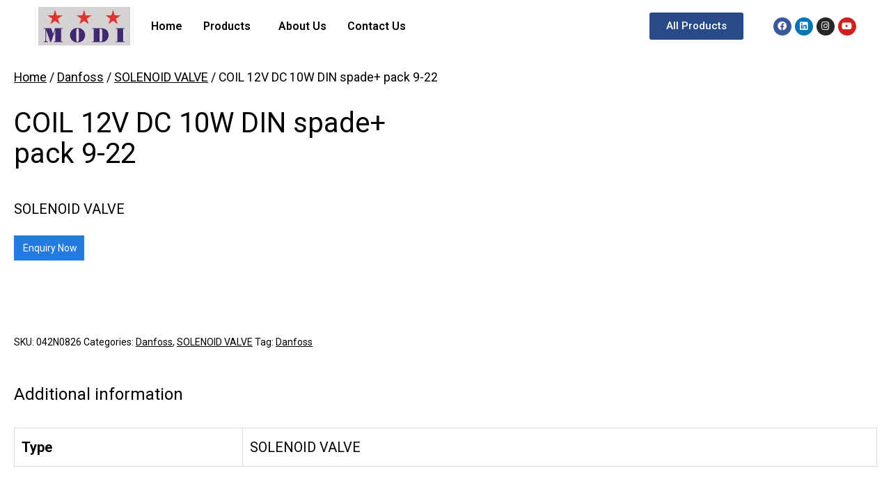

--- FILE ---
content_type: text/html; charset=UTF-8
request_url: https://modiref.com/product/coil-12v-dc-10w-din-spade-pack-9-22/
body_size: 19558
content:
<!DOCTYPE html>
<html lang="en-US">
<head>
	<meta charset="UTF-8" />
	<meta name="viewport" content="width=device-width, initial-scale=1, maximum-scale=1" />
	<link rel="profile" href="http://gmpg.org/xfn/11" />
	<link rel="pingback" href="https://modiref.com/xmlrpc.php" />
	<title>COIL 12V DC 10W DIN spade+ pack 9-22 &#8211; Modiref</title>
<meta name='robots' content='max-image-preview:large' />
<link rel='dns-prefetch' href='//maxcdn.bootstrapcdn.com' />
<link rel="alternate" type="application/rss+xml" title="Modiref &raquo; Feed" href="https://modiref.com/feed/" />
<link rel="alternate" type="application/rss+xml" title="Modiref &raquo; Comments Feed" href="https://modiref.com/comments/feed/" />
<link rel="alternate" title="oEmbed (JSON)" type="application/json+oembed" href="https://modiref.com/wp-json/oembed/1.0/embed?url=https%3A%2F%2Fmodiref.com%2Fproduct%2Fcoil-12v-dc-10w-din-spade-pack-9-22%2F" />
<link rel="alternate" title="oEmbed (XML)" type="text/xml+oembed" href="https://modiref.com/wp-json/oembed/1.0/embed?url=https%3A%2F%2Fmodiref.com%2Fproduct%2Fcoil-12v-dc-10w-din-spade-pack-9-22%2F&#038;format=xml" />
<style id='wp-img-auto-sizes-contain-inline-css'>
img:is([sizes=auto i],[sizes^="auto," i]){contain-intrinsic-size:3000px 1500px}
/*# sourceURL=wp-img-auto-sizes-contain-inline-css */
</style>
<style id='wp-emoji-styles-inline-css'>

	img.wp-smiley, img.emoji {
		display: inline !important;
		border: none !important;
		box-shadow: none !important;
		height: 1em !important;
		width: 1em !important;
		margin: 0 0.07em !important;
		vertical-align: -0.1em !important;
		background: none !important;
		padding: 0 !important;
	}
/*# sourceURL=wp-emoji-styles-inline-css */
</style>
<link rel='stylesheet' id='wp-block-library-css' href='https://modiref.com/wp-includes/css/dist/block-library/style.min.css?ver=6.9' media='all' />
<style id='global-styles-inline-css'>
:root{--wp--preset--aspect-ratio--square: 1;--wp--preset--aspect-ratio--4-3: 4/3;--wp--preset--aspect-ratio--3-4: 3/4;--wp--preset--aspect-ratio--3-2: 3/2;--wp--preset--aspect-ratio--2-3: 2/3;--wp--preset--aspect-ratio--16-9: 16/9;--wp--preset--aspect-ratio--9-16: 9/16;--wp--preset--color--black: #000000;--wp--preset--color--cyan-bluish-gray: #abb8c3;--wp--preset--color--white: #FFFFFF;--wp--preset--color--pale-pink: #f78da7;--wp--preset--color--vivid-red: #cf2e2e;--wp--preset--color--luminous-vivid-orange: #ff6900;--wp--preset--color--luminous-vivid-amber: #fcb900;--wp--preset--color--light-green-cyan: #7bdcb5;--wp--preset--color--vivid-green-cyan: #00d084;--wp--preset--color--pale-cyan-blue: #8ed1fc;--wp--preset--color--vivid-cyan-blue: #0693e3;--wp--preset--color--vivid-purple: #9b51e0;--wp--preset--color--dark-gray: #28303D;--wp--preset--color--gray: #39414D;--wp--preset--color--green: #D1E4DD;--wp--preset--color--blue: #D1DFE4;--wp--preset--color--purple: #D1D1E4;--wp--preset--color--red: #E4D1D1;--wp--preset--color--orange: #E4DAD1;--wp--preset--color--yellow: #EEEADD;--wp--preset--gradient--vivid-cyan-blue-to-vivid-purple: linear-gradient(135deg,rgb(6,147,227) 0%,rgb(155,81,224) 100%);--wp--preset--gradient--light-green-cyan-to-vivid-green-cyan: linear-gradient(135deg,rgb(122,220,180) 0%,rgb(0,208,130) 100%);--wp--preset--gradient--luminous-vivid-amber-to-luminous-vivid-orange: linear-gradient(135deg,rgb(252,185,0) 0%,rgb(255,105,0) 100%);--wp--preset--gradient--luminous-vivid-orange-to-vivid-red: linear-gradient(135deg,rgb(255,105,0) 0%,rgb(207,46,46) 100%);--wp--preset--gradient--very-light-gray-to-cyan-bluish-gray: linear-gradient(135deg,rgb(238,238,238) 0%,rgb(169,184,195) 100%);--wp--preset--gradient--cool-to-warm-spectrum: linear-gradient(135deg,rgb(74,234,220) 0%,rgb(151,120,209) 20%,rgb(207,42,186) 40%,rgb(238,44,130) 60%,rgb(251,105,98) 80%,rgb(254,248,76) 100%);--wp--preset--gradient--blush-light-purple: linear-gradient(135deg,rgb(255,206,236) 0%,rgb(152,150,240) 100%);--wp--preset--gradient--blush-bordeaux: linear-gradient(135deg,rgb(254,205,165) 0%,rgb(254,45,45) 50%,rgb(107,0,62) 100%);--wp--preset--gradient--luminous-dusk: linear-gradient(135deg,rgb(255,203,112) 0%,rgb(199,81,192) 50%,rgb(65,88,208) 100%);--wp--preset--gradient--pale-ocean: linear-gradient(135deg,rgb(255,245,203) 0%,rgb(182,227,212) 50%,rgb(51,167,181) 100%);--wp--preset--gradient--electric-grass: linear-gradient(135deg,rgb(202,248,128) 0%,rgb(113,206,126) 100%);--wp--preset--gradient--midnight: linear-gradient(135deg,rgb(2,3,129) 0%,rgb(40,116,252) 100%);--wp--preset--gradient--purple-to-yellow: linear-gradient(160deg, #D1D1E4 0%, #EEEADD 100%);--wp--preset--gradient--yellow-to-purple: linear-gradient(160deg, #EEEADD 0%, #D1D1E4 100%);--wp--preset--gradient--green-to-yellow: linear-gradient(160deg, #D1E4DD 0%, #EEEADD 100%);--wp--preset--gradient--yellow-to-green: linear-gradient(160deg, #EEEADD 0%, #D1E4DD 100%);--wp--preset--gradient--red-to-yellow: linear-gradient(160deg, #E4D1D1 0%, #EEEADD 100%);--wp--preset--gradient--yellow-to-red: linear-gradient(160deg, #EEEADD 0%, #E4D1D1 100%);--wp--preset--gradient--purple-to-red: linear-gradient(160deg, #D1D1E4 0%, #E4D1D1 100%);--wp--preset--gradient--red-to-purple: linear-gradient(160deg, #E4D1D1 0%, #D1D1E4 100%);--wp--preset--font-size--small: 18px;--wp--preset--font-size--medium: 20px;--wp--preset--font-size--large: 24px;--wp--preset--font-size--x-large: 42px;--wp--preset--font-size--extra-small: 16px;--wp--preset--font-size--normal: 20px;--wp--preset--font-size--extra-large: 40px;--wp--preset--font-size--huge: 96px;--wp--preset--font-size--gigantic: 144px;--wp--preset--spacing--20: 0.44rem;--wp--preset--spacing--30: 0.67rem;--wp--preset--spacing--40: 1rem;--wp--preset--spacing--50: 1.5rem;--wp--preset--spacing--60: 2.25rem;--wp--preset--spacing--70: 3.38rem;--wp--preset--spacing--80: 5.06rem;--wp--preset--shadow--natural: 6px 6px 9px rgba(0, 0, 0, 0.2);--wp--preset--shadow--deep: 12px 12px 50px rgba(0, 0, 0, 0.4);--wp--preset--shadow--sharp: 6px 6px 0px rgba(0, 0, 0, 0.2);--wp--preset--shadow--outlined: 6px 6px 0px -3px rgb(255, 255, 255), 6px 6px rgb(0, 0, 0);--wp--preset--shadow--crisp: 6px 6px 0px rgb(0, 0, 0);}:where(.is-layout-flex){gap: 0.5em;}:where(.is-layout-grid){gap: 0.5em;}body .is-layout-flex{display: flex;}.is-layout-flex{flex-wrap: wrap;align-items: center;}.is-layout-flex > :is(*, div){margin: 0;}body .is-layout-grid{display: grid;}.is-layout-grid > :is(*, div){margin: 0;}:where(.wp-block-columns.is-layout-flex){gap: 2em;}:where(.wp-block-columns.is-layout-grid){gap: 2em;}:where(.wp-block-post-template.is-layout-flex){gap: 1.25em;}:where(.wp-block-post-template.is-layout-grid){gap: 1.25em;}.has-black-color{color: var(--wp--preset--color--black) !important;}.has-cyan-bluish-gray-color{color: var(--wp--preset--color--cyan-bluish-gray) !important;}.has-white-color{color: var(--wp--preset--color--white) !important;}.has-pale-pink-color{color: var(--wp--preset--color--pale-pink) !important;}.has-vivid-red-color{color: var(--wp--preset--color--vivid-red) !important;}.has-luminous-vivid-orange-color{color: var(--wp--preset--color--luminous-vivid-orange) !important;}.has-luminous-vivid-amber-color{color: var(--wp--preset--color--luminous-vivid-amber) !important;}.has-light-green-cyan-color{color: var(--wp--preset--color--light-green-cyan) !important;}.has-vivid-green-cyan-color{color: var(--wp--preset--color--vivid-green-cyan) !important;}.has-pale-cyan-blue-color{color: var(--wp--preset--color--pale-cyan-blue) !important;}.has-vivid-cyan-blue-color{color: var(--wp--preset--color--vivid-cyan-blue) !important;}.has-vivid-purple-color{color: var(--wp--preset--color--vivid-purple) !important;}.has-black-background-color{background-color: var(--wp--preset--color--black) !important;}.has-cyan-bluish-gray-background-color{background-color: var(--wp--preset--color--cyan-bluish-gray) !important;}.has-white-background-color{background-color: var(--wp--preset--color--white) !important;}.has-pale-pink-background-color{background-color: var(--wp--preset--color--pale-pink) !important;}.has-vivid-red-background-color{background-color: var(--wp--preset--color--vivid-red) !important;}.has-luminous-vivid-orange-background-color{background-color: var(--wp--preset--color--luminous-vivid-orange) !important;}.has-luminous-vivid-amber-background-color{background-color: var(--wp--preset--color--luminous-vivid-amber) !important;}.has-light-green-cyan-background-color{background-color: var(--wp--preset--color--light-green-cyan) !important;}.has-vivid-green-cyan-background-color{background-color: var(--wp--preset--color--vivid-green-cyan) !important;}.has-pale-cyan-blue-background-color{background-color: var(--wp--preset--color--pale-cyan-blue) !important;}.has-vivid-cyan-blue-background-color{background-color: var(--wp--preset--color--vivid-cyan-blue) !important;}.has-vivid-purple-background-color{background-color: var(--wp--preset--color--vivid-purple) !important;}.has-black-border-color{border-color: var(--wp--preset--color--black) !important;}.has-cyan-bluish-gray-border-color{border-color: var(--wp--preset--color--cyan-bluish-gray) !important;}.has-white-border-color{border-color: var(--wp--preset--color--white) !important;}.has-pale-pink-border-color{border-color: var(--wp--preset--color--pale-pink) !important;}.has-vivid-red-border-color{border-color: var(--wp--preset--color--vivid-red) !important;}.has-luminous-vivid-orange-border-color{border-color: var(--wp--preset--color--luminous-vivid-orange) !important;}.has-luminous-vivid-amber-border-color{border-color: var(--wp--preset--color--luminous-vivid-amber) !important;}.has-light-green-cyan-border-color{border-color: var(--wp--preset--color--light-green-cyan) !important;}.has-vivid-green-cyan-border-color{border-color: var(--wp--preset--color--vivid-green-cyan) !important;}.has-pale-cyan-blue-border-color{border-color: var(--wp--preset--color--pale-cyan-blue) !important;}.has-vivid-cyan-blue-border-color{border-color: var(--wp--preset--color--vivid-cyan-blue) !important;}.has-vivid-purple-border-color{border-color: var(--wp--preset--color--vivid-purple) !important;}.has-vivid-cyan-blue-to-vivid-purple-gradient-background{background: var(--wp--preset--gradient--vivid-cyan-blue-to-vivid-purple) !important;}.has-light-green-cyan-to-vivid-green-cyan-gradient-background{background: var(--wp--preset--gradient--light-green-cyan-to-vivid-green-cyan) !important;}.has-luminous-vivid-amber-to-luminous-vivid-orange-gradient-background{background: var(--wp--preset--gradient--luminous-vivid-amber-to-luminous-vivid-orange) !important;}.has-luminous-vivid-orange-to-vivid-red-gradient-background{background: var(--wp--preset--gradient--luminous-vivid-orange-to-vivid-red) !important;}.has-very-light-gray-to-cyan-bluish-gray-gradient-background{background: var(--wp--preset--gradient--very-light-gray-to-cyan-bluish-gray) !important;}.has-cool-to-warm-spectrum-gradient-background{background: var(--wp--preset--gradient--cool-to-warm-spectrum) !important;}.has-blush-light-purple-gradient-background{background: var(--wp--preset--gradient--blush-light-purple) !important;}.has-blush-bordeaux-gradient-background{background: var(--wp--preset--gradient--blush-bordeaux) !important;}.has-luminous-dusk-gradient-background{background: var(--wp--preset--gradient--luminous-dusk) !important;}.has-pale-ocean-gradient-background{background: var(--wp--preset--gradient--pale-ocean) !important;}.has-electric-grass-gradient-background{background: var(--wp--preset--gradient--electric-grass) !important;}.has-midnight-gradient-background{background: var(--wp--preset--gradient--midnight) !important;}.has-small-font-size{font-size: var(--wp--preset--font-size--small) !important;}.has-medium-font-size{font-size: var(--wp--preset--font-size--medium) !important;}.has-large-font-size{font-size: var(--wp--preset--font-size--large) !important;}.has-x-large-font-size{font-size: var(--wp--preset--font-size--x-large) !important;}
/*# sourceURL=global-styles-inline-css */
</style>

<style id='classic-theme-styles-inline-css'>
/*! This file is auto-generated */
.wp-block-button__link{color:#fff;background-color:#32373c;border-radius:9999px;box-shadow:none;text-decoration:none;padding:calc(.667em + 2px) calc(1.333em + 2px);font-size:1.125em}.wp-block-file__button{background:#32373c;color:#fff;text-decoration:none}
/*# sourceURL=/wp-includes/css/classic-themes.min.css */
</style>
<link rel='stylesheet' id='fontawesome-css' href='https://maxcdn.bootstrapcdn.com/font-awesome/4.7.0/css/font-awesome.min.css?ver=6.9' media='all' />
<link rel='stylesheet' id='catcbll-users-css' href='https://modiref.com/wp-content/plugins/woo-custom-cart-button/assets/css/users.css?ver=1.5.9' media='all' />
<link rel='stylesheet' id='catcbll-hover-css' href='https://modiref.com/wp-content/plugins/woo-custom-cart-button/assets/css/hover.css?ver=1.5.9' media='all' />
<link rel='stylesheet' id='catcbll-hover-min-css' href='https://modiref.com/wp-content/plugins/woo-custom-cart-button/assets/css/hover-min.css?ver=1.5.9' media='all' />
<link rel='stylesheet' id='catcbll-readytouse-css' href='https://modiref.com/wp-content/plugins/woo-custom-cart-button/assets/css/ready-to-use.css?ver=1.5.9' media='all' />
<link rel='stylesheet' id='photoswipe-css' href='https://modiref.com/wp-content/plugins/woocommerce/assets/css/photoswipe/photoswipe.min.css?ver=5.8.0' media='all' />
<link rel='stylesheet' id='photoswipe-default-skin-css' href='https://modiref.com/wp-content/plugins/woocommerce/assets/css/photoswipe/default-skin/default-skin.min.css?ver=5.8.0' media='all' />
<link rel='stylesheet' id='woocommerce-layout-css' href='https://modiref.com/wp-content/plugins/woocommerce/assets/css/woocommerce-layout.css?ver=5.8.0' media='all' />
<link rel='stylesheet' id='woocommerce-smallscreen-css' href='https://modiref.com/wp-content/plugins/woocommerce/assets/css/woocommerce-smallscreen.css?ver=5.8.0' media='only screen and (max-width: 768px)' />
<link rel='stylesheet' id='woocommerce-general-css' href='//modiref.com/wp-content/plugins/woocommerce/assets/css/twenty-twenty-one.css?ver=5.8.0' media='all' />
<style id='woocommerce-inline-inline-css'>
.woocommerce form .form-row .required { visibility: visible; }
/*# sourceURL=woocommerce-inline-inline-css */
</style>
<link rel='stylesheet' id='hfe-style-css' href='https://modiref.com/wp-content/plugins/header-footer-elementor/assets/css/header-footer-elementor.css?ver=1.6.4' media='all' />
<link rel='stylesheet' id='elementor-icons-css' href='https://modiref.com/wp-content/plugins/elementor/assets/lib/eicons/css/elementor-icons.min.css?ver=5.13.0' media='all' />
<link rel='stylesheet' id='elementor-frontend-css' href='https://modiref.com/wp-content/plugins/elementor/assets/css/frontend.min.css?ver=3.4.6' media='all' />
<style id='elementor-frontend-inline-css'>
@font-face{font-family:eicons;src:url(https://modiref.com/wp-content/plugins/elementor/assets/lib/eicons/fonts/eicons.eot?5.10.0);src:url(https://modiref.com/wp-content/plugins/elementor/assets/lib/eicons/fonts/eicons.eot?5.10.0#iefix) format("embedded-opentype"),url(https://modiref.com/wp-content/plugins/elementor/assets/lib/eicons/fonts/eicons.woff2?5.10.0) format("woff2"),url(https://modiref.com/wp-content/plugins/elementor/assets/lib/eicons/fonts/eicons.woff?5.10.0) format("woff"),url(https://modiref.com/wp-content/plugins/elementor/assets/lib/eicons/fonts/eicons.ttf?5.10.0) format("truetype"),url(https://modiref.com/wp-content/plugins/elementor/assets/lib/eicons/fonts/eicons.svg?5.10.0#eicon) format("svg");font-weight:400;font-style:normal}
/*# sourceURL=elementor-frontend-inline-css */
</style>
<link rel='stylesheet' id='elementor-post-6-css' href='https://modiref.com/wp-content/uploads/elementor/css/post-6.css?ver=1688201536' media='all' />
<link rel='stylesheet' id='elementor-pro-css' href='https://modiref.com/wp-content/plugins/elementor-pro/assets/css/frontend.min.css?ver=3.2.1' media='all' />
<link rel='stylesheet' id='font-awesome-5-all-css' href='https://modiref.com/wp-content/plugins/elementor/assets/lib/font-awesome/css/all.min.css?ver=3.4.6' media='all' />
<link rel='stylesheet' id='font-awesome-4-shim-css' href='https://modiref.com/wp-content/plugins/elementor/assets/lib/font-awesome/css/v4-shims.min.css?ver=3.4.6' media='all' />
<link rel='stylesheet' id='elementor-global-css' href='https://modiref.com/wp-content/uploads/elementor/css/global.css?ver=1688201538' media='all' />
<link rel='stylesheet' id='elementor-post-203-css' href='https://modiref.com/wp-content/uploads/elementor/css/post-203.css?ver=1700828286' media='all' />
<link rel='stylesheet' id='hfe-widgets-style-css' href='https://modiref.com/wp-content/plugins/header-footer-elementor/inc/widgets-css/frontend.css?ver=1.6.4' media='all' />
<link rel='stylesheet' id='elementor-post-205-css' href='https://modiref.com/wp-content/uploads/elementor/css/post-205.css?ver=1700828138' media='all' />
<link rel='stylesheet' id='dgwt-wcas-style-css' href='https://modiref.com/wp-content/plugins/ajax-search-for-woocommerce/assets/css/style.min.css?ver=1.14.0' media='all' />
<link rel='stylesheet' id='twenty-twenty-one-style-css' href='https://modiref.com/wp-content/themes/twentytwentyone/style.css?ver=1.4' media='all' />
<style id='twenty-twenty-one-style-inline-css'>
:root{--global--color-background: #ffffff;--global--color-primary: #000;--global--color-secondary: #000;--button--color-background: #000;--button--color-text-hover: #000;}
/*# sourceURL=twenty-twenty-one-style-inline-css */
</style>
<link rel='stylesheet' id='twenty-twenty-one-print-style-css' href='https://modiref.com/wp-content/themes/twentytwentyone/assets/css/print.css?ver=1.4' media='print' />
<link rel='stylesheet' id='google-fonts-1-css' href='https://fonts.googleapis.com/css?family=Roboto%3A100%2C100italic%2C200%2C200italic%2C300%2C300italic%2C400%2C400italic%2C500%2C500italic%2C600%2C600italic%2C700%2C700italic%2C800%2C800italic%2C900%2C900italic%7CRoboto+Slab%3A100%2C100italic%2C200%2C200italic%2C300%2C300italic%2C400%2C400italic%2C500%2C500italic%2C600%2C600italic%2C700%2C700italic%2C800%2C800italic%2C900%2C900italic&#038;display=auto&#038;ver=6.9' media='all' />
<link rel='stylesheet' id='elementor-icons-shared-0-css' href='https://modiref.com/wp-content/plugins/elementor/assets/lib/font-awesome/css/fontawesome.min.css?ver=5.15.3' media='all' />
<link rel='stylesheet' id='elementor-icons-fa-solid-css' href='https://modiref.com/wp-content/plugins/elementor/assets/lib/font-awesome/css/solid.min.css?ver=5.15.3' media='all' />
<link rel='stylesheet' id='elementor-icons-fa-regular-css' href='https://modiref.com/wp-content/plugins/elementor/assets/lib/font-awesome/css/regular.min.css?ver=5.15.3' media='all' />
<link rel='stylesheet' id='elementor-icons-fa-brands-css' href='https://modiref.com/wp-content/plugins/elementor/assets/lib/font-awesome/css/brands.min.css?ver=5.15.3' media='all' />
<script src="https://modiref.com/wp-includes/js/jquery/jquery.min.js?ver=3.7.1" id="jquery-core-js"></script>
<script src="https://modiref.com/wp-includes/js/jquery/jquery-migrate.min.js?ver=3.4.1" id="jquery-migrate-js"></script>
<script src="https://modiref.com/wp-content/plugins/elementor/assets/lib/font-awesome/js/v4-shims.min.js?ver=3.4.6" id="font-awesome-4-shim-js"></script>
<link rel="https://api.w.org/" href="https://modiref.com/wp-json/" /><link rel="alternate" title="JSON" type="application/json" href="https://modiref.com/wp-json/wp/v2/product/2316" /><link rel="EditURI" type="application/rsd+xml" title="RSD" href="https://modiref.com/xmlrpc.php?rsd" />
<meta name="generator" content="WordPress 6.9" />
<meta name="generator" content="WooCommerce 5.8.0" />
<link rel="canonical" href="https://modiref.com/product/coil-12v-dc-10w-din-spade-pack-9-22/" />
<link rel='shortlink' href='https://modiref.com/?p=2316' />
<style>.dgwt-wcas-ico-magnifier,.dgwt-wcas-ico-magnifier-handler{max-width:20px}.dgwt-wcas-search-wrapp{max-width:600px}</style>	<noscript><style>.woocommerce-product-gallery{ opacity: 1 !important; }</style></noscript>
	<style id="custom-background-css">
body.custom-background { background-color: #ffffff; }
</style>
	<link rel="icon" href="https://modiref.com/wp-content/uploads/2021/10/cropped-Modi-Refrigeration-Official-Logo-1-32x32.jpg" sizes="32x32" />
<link rel="icon" href="https://modiref.com/wp-content/uploads/2021/10/cropped-Modi-Refrigeration-Official-Logo-1-192x192.jpg" sizes="192x192" />
<link rel="apple-touch-icon" href="https://modiref.com/wp-content/uploads/2021/10/cropped-Modi-Refrigeration-Official-Logo-1-180x180.jpg" />
<meta name="msapplication-TileImage" content="https://modiref.com/wp-content/uploads/2021/10/cropped-Modi-Refrigeration-Official-Logo-1-270x270.jpg" />
		<style id="wp-custom-css">
			.foo-table tbody tr td a:link, .foo-table tbody tr td a:visited {
  background-color: blue;
  color: white;
  font-weight: bold;
  padding: 14px 25px;
  text-align: center;
  text-decoration: none;
  display: inline-block;
}

.foo-table tbody tr td a:hover, .foo-table tbody tr td a:active {
  background-color: red;
}

.woocommerce-tabs ul {
    margin: 0 0 1.5rem;
    padding: 0;
    font-family: var(--heading--font-family);
    border-bottom: var(--button--border-width) solid var(--button--color-background);
    display: none;
}


.woocommerce #content div.product div.summary, .woocommerce div.product div.summary, .woocommerce-page #content div.product div.summary, .woocommerce-page div.product div.summary {
    float: left;
    width: 48%;
    clear: none;
}

.single-product div.product {
    position: relative;
    padding: 20px;
}


.woocommerce-breadcrumb {
    margin-bottom: 5rem;
    font-size: .88889em;
    font-family: var(--heading--font-family);
    padding: 20px;
}

.single-product div.product {
    position: relative;
    padding: 20px;
    margin-top: -91px;
}
.single-product .catcbll_preview_button {
    /* text-align: var(--text-align); */
    margin: var(--margin);
    display: var(--display);
    text-align: left !important;
}


.woocommerce ul.products {
    display: -webkit-box;
    display: flex;
    -webkit-box-align: stretch;
    align-items: stretch;
    -webkit-box-orient: horizontal;
    -webkit-box-direction: normal;
    flex-direction: row;
    flex-wrap: wrap;
    box-sizing: border-box;
    word-break: break-word;
    min-width: 12vw;
    padding: 20px;
}

.woocommerce-products-header {
    border-bottom: 3px solid var(--global--color-border);
    padding: 20px;
}
.woocommerce .woocommerce-result-count, .woocommerce-page .woocommerce-result-count {
    float: left;
    padding: 20px;
}
.woocommerce .woocommerce-ordering, .woocommerce-page .woocommerce-ordering {
    float: right;
    display: none;
}
.woocommerce ul.products li.product img.attachment-woocommerce_thumbnail, .woocommerce ul.products li.product img.woocommerce-placeholder {
    height: auto!important;
    display: none;
}

.woocommerce-products-header {
    border-bottom: 3px solid var(--global--color-border);
    padding: 20px;
    margin-top: -116px;
}

.page-title {
    font-size: 51px !important;
		font-weight: 400 !important;
}		</style>
		<link rel='stylesheet' id='e-animations-css' href='https://modiref.com/wp-content/plugins/elementor/assets/lib/animations/animations.min.css?ver=3.4.6' media='all' />
</head>

<body class="wp-singular product-template-default single single-product postid-2316 custom-background wp-custom-logo wp-embed-responsive wp-theme-twentytwentyone theme-twentytwentyone woocommerce woocommerce-page woocommerce-no-js ehf-header ehf-footer ehf-template-twentytwentyone ehf-stylesheet-twentytwentyone is-light-theme has-background-white no-js singular has-main-navigation elementor-default elementor-kit-6">
<div id="page" class="hfeed site">

		<header id="masthead" itemscope="itemscope" itemtype="https://schema.org/WPHeader">
			<p class="main-title bhf-hidden" itemprop="headline"><a href="https://modiref.com" title="Modiref" rel="home">Modiref</a></p>
					<div data-elementor-type="wp-post" data-elementor-id="203" class="elementor elementor-203" data-elementor-settings="[]">
							<div class="elementor-section-wrap">
							<section class="elementor-section elementor-top-section elementor-element elementor-element-9d8cce4 elementor-hidden-mobile elementor-section-full_width elementor-section-stretched elementor-section-height-default elementor-section-height-default" data-id="9d8cce4" data-element_type="section" data-settings="{&quot;stretch_section&quot;:&quot;section-stretched&quot;}">
						<div class="elementor-container elementor-column-gap-no">
					<div class="elementor-column elementor-col-25 elementor-top-column elementor-element elementor-element-a3f1bd3" data-id="a3f1bd3" data-element_type="column">
			<div class="elementor-widget-wrap elementor-element-populated">
								<div class="elementor-element elementor-element-e401fd7 elementor-widget elementor-widget-site-logo" data-id="e401fd7" data-element_type="widget" data-widget_type="site-logo.default">
				<div class="elementor-widget-container">
					<div class="hfe-site-logo">
													<a data-elementor-open-lightbox=""  class='elementor-clickable' href="https://modiref.com">
							<div class="hfe-site-logo-set">           
				<div class="hfe-site-logo-container">
					<img class="hfe-site-logo-img elementor-animation-"  src="https://modiref.com/wp-content/uploads/2021/10/cropped-Modi-Refrigeration-Official-Logo.jpg" alt=""/>
				</div>
			</div>
							</a>
						</div>  
					</div>
				</div>
					</div>
		</div>
				<div class="elementor-column elementor-col-25 elementor-top-column elementor-element elementor-element-3242f41" data-id="3242f41" data-element_type="column">
			<div class="elementor-widget-wrap elementor-element-populated">
								<div class="elementor-element elementor-element-81d6061 hfe-nav-menu__breakpoint-mobile hfe-nav-menu__theme-icon-yes hfe-submenu-animation-slide_up hfe-nav-menu__align-left hfe-submenu-icon-arrow hfe-link-redirect-child elementor-widget elementor-widget-navigation-menu" data-id="81d6061" data-element_type="widget" data-widget_type="navigation-menu.default">
				<div class="elementor-widget-container">
						<div class="hfe-nav-menu hfe-layout-horizontal hfe-nav-menu-layout horizontal hfe-pointer__none" data-layout="horizontal">
				<div class="hfe-nav-menu__toggle elementor-clickable">
					<div class="hfe-nav-menu-icon">
						<i aria-hidden="true" tabindex="0" class="fas fa-align-justify"></i>					</div>
				</div>
				<nav class="hfe-nav-menu__layout-horizontal hfe-nav-menu__submenu-arrow" data-toggle-icon="&lt;i aria-hidden=&quot;true&quot; tabindex=&quot;0&quot; class=&quot;fas fa-align-justify&quot;&gt;&lt;/i&gt;" data-close-icon="&lt;i aria-hidden=&quot;true&quot; tabindex=&quot;0&quot; class=&quot;far fa-window-close&quot;&gt;&lt;/i&gt;" data-full-width="yes"><ul id="menu-1-81d6061" class="hfe-nav-menu"><li id="menu-item-186" class="menu-item menu-item-type-post_type menu-item-object-page menu-item-home parent hfe-creative-menu"><a href="https://modiref.com/" class = "hfe-menu-item">Home</a></li>
<li id="menu-item-412" class="menu-item menu-item-type-custom menu-item-object-custom menu-item-has-children parent hfe-has-submenu hfe-creative-menu"><div class="hfe-has-submenu-container"><a href="#" class = "hfe-menu-item">Products<span class='hfe-menu-toggle sub-arrow hfe-menu-child-0'><i class='fa'></i></span></a></div><button class="sub-menu-toggle" aria-expanded="false" onClick="twentytwentyoneExpandSubMenu(this)"><span class="icon-plus"><svg class="svg-icon" width="18" height="18" aria-hidden="true" role="img" focusable="false" viewBox="0 0 24 24" fill="none" xmlns="http://www.w3.org/2000/svg"><path fill-rule="evenodd" clip-rule="evenodd" d="M18 11.2h-5.2V6h-1.6v5.2H6v1.6h5.2V18h1.6v-5.2H18z" fill="currentColor"/></svg></span><span class="icon-minus"><svg class="svg-icon" width="18" height="18" aria-hidden="true" role="img" focusable="false" viewBox="0 0 24 24" fill="none" xmlns="http://www.w3.org/2000/svg"><path fill-rule="evenodd" clip-rule="evenodd" d="M6 11h12v2H6z" fill="currentColor"/></svg></span><span class="screen-reader-text">Open menu</span></button>
<ul class="sub-menu">
	<li id="menu-item-772" class="menu-item menu-item-type-custom menu-item-object-custom hfe-creative-menu"><a href="/danfoss" class = "hfe-sub-menu-item">Danfoss</a></li>
	<li id="menu-item-341" class="menu-item menu-item-type-custom menu-item-object-custom hfe-creative-menu"><a href="/emersion" class = "hfe-sub-menu-item">Emerson</a></li>
	<li id="menu-item-342" class="menu-item menu-item-type-custom menu-item-object-custom hfe-creative-menu"><a href="/hi-cool" class = "hfe-sub-menu-item">HI-Cool</a></li>
	<li id="menu-item-343" class="menu-item menu-item-type-custom menu-item-object-custom hfe-creative-menu"><a href="/honeywel" class = "hfe-sub-menu-item">Honeywell</a></li>
	<li id="menu-item-344" class="menu-item menu-item-type-custom menu-item-object-custom hfe-creative-menu"><a href="/sub-zero" class = "hfe-sub-menu-item">Sub Zero</a></li>
</ul>
</li>
<li id="menu-item-187" class="menu-item menu-item-type-post_type menu-item-object-page parent hfe-creative-menu"><a href="https://modiref.com/about-us/" class = "hfe-menu-item">About Us</a></li>
<li id="menu-item-188" class="menu-item menu-item-type-post_type menu-item-object-page parent hfe-creative-menu"><a href="https://modiref.com/contact-us/" class = "hfe-menu-item">Contact Us</a></li>
</ul></nav>              
			</div>
					</div>
				</div>
					</div>
		</div>
				<div class="elementor-column elementor-col-25 elementor-top-column elementor-element elementor-element-9345d81" data-id="9345d81" data-element_type="column">
			<div class="elementor-widget-wrap elementor-element-populated">
								<div class="elementor-element elementor-element-21886a3 elementor-align-center elementor-widget elementor-widget-button" data-id="21886a3" data-element_type="widget" data-widget_type="button.default">
				<div class="elementor-widget-container">
					<div class="elementor-button-wrapper">
			<a href="/all-products" class="elementor-button-link elementor-button elementor-size-sm" role="button">
						<span class="elementor-button-content-wrapper">
						<span class="elementor-button-text">All Products</span>
		</span>
					</a>
		</div>
				</div>
				</div>
					</div>
		</div>
				<div class="elementor-column elementor-col-25 elementor-top-column elementor-element elementor-element-696927f" data-id="696927f" data-element_type="column">
			<div class="elementor-widget-wrap elementor-element-populated">
								<div class="elementor-element elementor-element-c4e43b4 elementor-shape-circle e-grid-align-right elementor-grid-0 elementor-widget elementor-widget-social-icons" data-id="c4e43b4" data-element_type="widget" data-widget_type="social-icons.default">
				<div class="elementor-widget-container">
					<div class="elementor-social-icons-wrapper elementor-grid">
							<span class="elementor-grid-item">
					<a class="elementor-icon elementor-social-icon elementor-social-icon-facebook elementor-repeater-item-1780cca" href="https://www.facebook.com/profile.php?id=100063970003073" target="_blank">
						<span class="elementor-screen-only">Facebook</span>
						<i class="fab fa-facebook"></i>					</a>
				</span>
							<span class="elementor-grid-item">
					<a class="elementor-icon elementor-social-icon elementor-social-icon-linkedin elementor-repeater-item-f884725" href="https://www.linkedin.com/company/modi-refrigeration-co./" target="_blank">
						<span class="elementor-screen-only">Linkedin</span>
						<i class="fab fa-linkedin"></i>					</a>
				</span>
							<span class="elementor-grid-item">
					<a class="elementor-icon elementor-social-icon elementor-social-icon-instagram elementor-repeater-item-19a22be" href="https://www.instagram.com/modi_ref/" target="_blank">
						<span class="elementor-screen-only">Instagram</span>
						<i class="fab fa-instagram"></i>					</a>
				</span>
							<span class="elementor-grid-item">
					<a class="elementor-icon elementor-social-icon elementor-social-icon-youtube elementor-repeater-item-ad5720f" href="https://youtube.com/@ModiRefrigerationJaipur" target="_blank">
						<span class="elementor-screen-only">Youtube</span>
						<i class="fab fa-youtube"></i>					</a>
				</span>
					</div>
				</div>
				</div>
					</div>
		</div>
							</div>
		</section>
				<section class="elementor-section elementor-top-section elementor-element elementor-element-92ede75 elementor-hidden-desktop elementor-hidden-tablet elementor-section-boxed elementor-section-height-default elementor-section-height-default" data-id="92ede75" data-element_type="section">
						<div class="elementor-container elementor-column-gap-default">
					<div class="elementor-column elementor-col-33 elementor-top-column elementor-element elementor-element-d72287f" data-id="d72287f" data-element_type="column">
			<div class="elementor-widget-wrap elementor-element-populated">
								<div class="elementor-element elementor-element-1c9452b elementor-widget elementor-widget-site-logo" data-id="1c9452b" data-element_type="widget" data-widget_type="site-logo.default">
				<div class="elementor-widget-container">
					<div class="hfe-site-logo">
													<a data-elementor-open-lightbox=""  class='elementor-clickable' href="https://modiref.com">
							<div class="hfe-site-logo-set">           
				<div class="hfe-site-logo-container">
					<img class="hfe-site-logo-img elementor-animation-"  src="https://modiref.com/wp-content/uploads/2021/10/cropped-Modi-Refrigeration-Official-Logo.jpg" alt=""/>
				</div>
			</div>
							</a>
						</div>  
					</div>
				</div>
					</div>
		</div>
				<div class="elementor-column elementor-col-33 elementor-top-column elementor-element elementor-element-f62b82f" data-id="f62b82f" data-element_type="column">
			<div class="elementor-widget-wrap elementor-element-populated">
								<div class="elementor-element elementor-element-ed70a85 hfe-nav-menu__align-right hfe-nav-menu__breakpoint-mobile hfe-nav-menu__theme-icon-yes hfe-submenu-animation-slide_up hfe-submenu-icon-arrow hfe-link-redirect-child elementor-widget elementor-widget-navigation-menu" data-id="ed70a85" data-element_type="widget" data-widget_type="navigation-menu.default">
				<div class="elementor-widget-container">
						<div class="hfe-nav-menu hfe-layout-horizontal hfe-nav-menu-layout horizontal hfe-pointer__none" data-layout="horizontal">
				<div class="hfe-nav-menu__toggle elementor-clickable">
					<div class="hfe-nav-menu-icon">
						<i aria-hidden="true" tabindex="0" class="fas fa-align-justify"></i>					</div>
				</div>
				<nav class="hfe-nav-menu__layout-horizontal hfe-nav-menu__submenu-arrow" data-toggle-icon="&lt;i aria-hidden=&quot;true&quot; tabindex=&quot;0&quot; class=&quot;fas fa-align-justify&quot;&gt;&lt;/i&gt;" data-close-icon="&lt;i aria-hidden=&quot;true&quot; tabindex=&quot;0&quot; class=&quot;far fa-window-close&quot;&gt;&lt;/i&gt;" data-full-width="yes"><ul id="menu-1-ed70a85" class="hfe-nav-menu"><li id="menu-item-186" class="menu-item menu-item-type-post_type menu-item-object-page menu-item-home parent hfe-creative-menu"><a href="https://modiref.com/" class = "hfe-menu-item">Home</a></li>
<li id="menu-item-412" class="menu-item menu-item-type-custom menu-item-object-custom menu-item-has-children parent hfe-has-submenu hfe-creative-menu"><div class="hfe-has-submenu-container"><a href="#" class = "hfe-menu-item">Products<span class='hfe-menu-toggle sub-arrow hfe-menu-child-0'><i class='fa'></i></span></a></div><button class="sub-menu-toggle" aria-expanded="false" onClick="twentytwentyoneExpandSubMenu(this)"><span class="icon-plus"><svg class="svg-icon" width="18" height="18" aria-hidden="true" role="img" focusable="false" viewBox="0 0 24 24" fill="none" xmlns="http://www.w3.org/2000/svg"><path fill-rule="evenodd" clip-rule="evenodd" d="M18 11.2h-5.2V6h-1.6v5.2H6v1.6h5.2V18h1.6v-5.2H18z" fill="currentColor"/></svg></span><span class="icon-minus"><svg class="svg-icon" width="18" height="18" aria-hidden="true" role="img" focusable="false" viewBox="0 0 24 24" fill="none" xmlns="http://www.w3.org/2000/svg"><path fill-rule="evenodd" clip-rule="evenodd" d="M6 11h12v2H6z" fill="currentColor"/></svg></span><span class="screen-reader-text">Open menu</span></button>
<ul class="sub-menu">
	<li id="menu-item-772" class="menu-item menu-item-type-custom menu-item-object-custom hfe-creative-menu"><a href="/danfoss" class = "hfe-sub-menu-item">Danfoss</a></li>
	<li id="menu-item-341" class="menu-item menu-item-type-custom menu-item-object-custom hfe-creative-menu"><a href="/emersion" class = "hfe-sub-menu-item">Emerson</a></li>
	<li id="menu-item-342" class="menu-item menu-item-type-custom menu-item-object-custom hfe-creative-menu"><a href="/hi-cool" class = "hfe-sub-menu-item">HI-Cool</a></li>
	<li id="menu-item-343" class="menu-item menu-item-type-custom menu-item-object-custom hfe-creative-menu"><a href="/honeywel" class = "hfe-sub-menu-item">Honeywell</a></li>
	<li id="menu-item-344" class="menu-item menu-item-type-custom menu-item-object-custom hfe-creative-menu"><a href="/sub-zero" class = "hfe-sub-menu-item">Sub Zero</a></li>
</ul>
</li>
<li id="menu-item-187" class="menu-item menu-item-type-post_type menu-item-object-page parent hfe-creative-menu"><a href="https://modiref.com/about-us/" class = "hfe-menu-item">About Us</a></li>
<li id="menu-item-188" class="menu-item menu-item-type-post_type menu-item-object-page parent hfe-creative-menu"><a href="https://modiref.com/contact-us/" class = "hfe-menu-item">Contact Us</a></li>
</ul></nav>              
			</div>
					</div>
				</div>
					</div>
		</div>
				<div class="elementor-column elementor-col-33 elementor-top-column elementor-element elementor-element-61dfb7c" data-id="61dfb7c" data-element_type="column">
			<div class="elementor-widget-wrap elementor-element-populated">
								<div class="elementor-element elementor-element-ee52d49 elementor-shape-circle elementor-grid-0 e-grid-align-center elementor-widget elementor-widget-social-icons" data-id="ee52d49" data-element_type="widget" data-widget_type="social-icons.default">
				<div class="elementor-widget-container">
					<div class="elementor-social-icons-wrapper elementor-grid">
							<span class="elementor-grid-item">
					<a class="elementor-icon elementor-social-icon elementor-social-icon-facebook elementor-repeater-item-1780cca" target="_blank">
						<span class="elementor-screen-only">Facebook</span>
						<i class="fab fa-facebook"></i>					</a>
				</span>
							<span class="elementor-grid-item">
					<a class="elementor-icon elementor-social-icon elementor-social-icon-twitter elementor-repeater-item-f884725" target="_blank">
						<span class="elementor-screen-only">Twitter</span>
						<i class="fab fa-twitter"></i>					</a>
				</span>
							<span class="elementor-grid-item">
					<a class="elementor-icon elementor-social-icon elementor-social-icon-youtube elementor-repeater-item-19a22be" target="_blank">
						<span class="elementor-screen-only">Youtube</span>
						<i class="fab fa-youtube"></i>					</a>
				</span>
					</div>
				</div>
				</div>
					</div>
		</div>
							</div>
		</section>
						</div>
					</div>
				</header>

	
	<nav class="woocommerce-breadcrumb"><a href="https://modiref.com">Home</a>&nbsp;&#47;&nbsp;<a href="https://modiref.com/product-category/danfoss/">Danfoss</a>&nbsp;&#47;&nbsp;<a href="https://modiref.com/product-category/danfoss/solenoid-valve/">SOLENOID VALVE</a>&nbsp;&#47;&nbsp;COIL 12V DC 10W DIN spade+ pack 9-22</nav>
					
			<div class="woocommerce-notices-wrapper"></div><div id="product-2316" class="entry product type-product post-2316 status-publish first instock product_cat-danfoss product_cat-solenoid-valve product_tag-danfoss shipping-taxable product-type-simple">

	
	<div class="summary entry-summary">
		<h1 class="product_title entry-title">COIL 12V DC 10W DIN spade+ pack 9-22</h1><p class="price"></p>
<div class="woocommerce-product-details__short-description">
	<p>SOLENOID VALVE</p>
</div>
        <style>
            :root {
                --text-align: center;
                --margin: 20px 0px 20px 0px;
                --display: block;
                --border-radius: 1px ;
                --color: #ffffff ;
                --font-size: 14px ;
                --padding: 10px 10px ;
                --border: 0px solid ;
                --background-color: #237be0 ;
                --border-color:              }

            .catcbnl_mtxt{width: 100%; display: inline-block;}.single-product .:before{border-radius:-3px ;background:#e88235 ;color:#fff ;}.single-product .catcbll:hover{border-radius:1 ;background-color:#e88235 ;color:#fff ;}        </style>
<div class="catcbll_preview_button"><a href="https://modiref.com/contact-us" class="btn btn-lg catcbll   " ><i class="fa "></i> Enquiry Now </a></div><div class="catcbnl_mtxt"></div><div class="product_meta">

	
	
		<span class="sku_wrapper">SKU: <span class="sku">042N0826</span></span>

	
	<span class="posted_in">Categories: <a href="https://modiref.com/product-category/danfoss/" rel="tag">Danfoss</a>, <a href="https://modiref.com/product-category/danfoss/solenoid-valve/" rel="tag">SOLENOID VALVE</a></span>
	<span class="tagged_as">Tag: <a href="https://modiref.com/product-tag/danfoss/" rel="tag">Danfoss</a></span>
	
</div>
	</div>

	
	<div class="woocommerce-tabs wc-tabs-wrapper">
		<ul class="tabs wc-tabs" role="tablist">
							<li class="additional_information_tab" id="tab-title-additional_information" role="tab" aria-controls="tab-additional_information">
					<a href="#tab-additional_information">
						Additional information					</a>
				</li>
					</ul>
					<div class="woocommerce-Tabs-panel woocommerce-Tabs-panel--additional_information panel entry-content wc-tab" id="tab-additional_information" role="tabpanel" aria-labelledby="tab-title-additional_information">
				
	<h2>Additional information</h2>

<table class="woocommerce-product-attributes shop_attributes">
			<tr class="woocommerce-product-attributes-item woocommerce-product-attributes-item--attribute_type">
			<th class="woocommerce-product-attributes-item__label">Type</th>
			<td class="woocommerce-product-attributes-item__value"><p>SOLENOID VALVE</p>
</td>
		</tr>
	</table>
			</div>
		
			</div>


	<section class="related products">

					<h2>Related products</h2>
				
		<ul class="products columns-4">

			
					<li class="entry product type-product post-537 status-publish first instock product_cat-compressor product_cat-danfoss product_cat-reciprocating-compressor product_tag-danfoss shipping-taxable product-type-simple">
	<a href="https://modiref.com/product/ntz271-4vm/" class="woocommerce-LoopProduct-link woocommerce-loop-product__link"><img width="450" height="450" src="https://modiref.com/wp-content/uploads/woocommerce-placeholder-450x450.png" class="woocommerce-placeholder wp-post-image" alt="Placeholder" decoding="async" fetchpriority="high" srcset="https://modiref.com/wp-content/uploads/woocommerce-placeholder-450x450.png 450w, https://modiref.com/wp-content/uploads/woocommerce-placeholder-100x100.png 100w, https://modiref.com/wp-content/uploads/woocommerce-placeholder-600x600.png 600w, https://modiref.com/wp-content/uploads/woocommerce-placeholder-64x64.png 64w, https://modiref.com/wp-content/uploads/woocommerce-placeholder-300x300.png 300w, https://modiref.com/wp-content/uploads/woocommerce-placeholder-1024x1024.png 1024w, https://modiref.com/wp-content/uploads/woocommerce-placeholder-150x150.png 150w, https://modiref.com/wp-content/uploads/woocommerce-placeholder-768x768.png 768w, https://modiref.com/wp-content/uploads/woocommerce-placeholder.png 1200w" sizes="(max-width: 450px) 100vw, 450px" style="width:100%;height:100%;max-width:1200px;" /><h2 class="woocommerce-loop-product__title">NTZ271-4VM</h2>
</a>            <style>
                :root {
                    --text-align: center;
                    --margin: 20px 0px 20px 0px;
                    --display: block;
                    --border-radius: 1px ;
                    --color: #ffffff ;
                    --font-size: 14px ;
                    --padding: 10px 10px ;
                    --border: 0px solid ;
                    --background-color: #237be0 ;
                    --border-color:                  }

                .catcbnl_mtxt{width: 100%; display: inline-block;}.:before{border-radius:-3px ;background:#e88235 ;color:#fff ;}.catcbll:hover{border-radius:1px ;background-color:#e88235 ;color:#fff ;}            </style>
<div class="catcbll_preview_button"><a href="https://modiref.com/contact-us" class="btn btn-lg catcbll    " ><i class="fa "></i> Enquiry Now </a>     
                        </div><div class="catcbnl_mtxt"></div></li>

			
					<li class="entry product type-product post-556 status-publish instock product_cat-compressor product_cat-danfoss product_cat-scroll-compressor product_tag-danfoss shipping-taxable product-type-simple">
	<a href="https://modiref.com/product/sm147-4alb-3/" class="woocommerce-LoopProduct-link woocommerce-loop-product__link"><img width="450" height="450" src="https://modiref.com/wp-content/uploads/woocommerce-placeholder-450x450.png" class="woocommerce-placeholder wp-post-image" alt="Placeholder" decoding="async" srcset="https://modiref.com/wp-content/uploads/woocommerce-placeholder-450x450.png 450w, https://modiref.com/wp-content/uploads/woocommerce-placeholder-100x100.png 100w, https://modiref.com/wp-content/uploads/woocommerce-placeholder-600x600.png 600w, https://modiref.com/wp-content/uploads/woocommerce-placeholder-64x64.png 64w, https://modiref.com/wp-content/uploads/woocommerce-placeholder-300x300.png 300w, https://modiref.com/wp-content/uploads/woocommerce-placeholder-1024x1024.png 1024w, https://modiref.com/wp-content/uploads/woocommerce-placeholder-150x150.png 150w, https://modiref.com/wp-content/uploads/woocommerce-placeholder-768x768.png 768w, https://modiref.com/wp-content/uploads/woocommerce-placeholder.png 1200w" sizes="(max-width: 450px) 100vw, 450px" style="width:100%;height:100%;max-width:1200px;" /><h2 class="woocommerce-loop-product__title">SM147-4ALB</h2>
</a>            <style>
                :root {
                    --text-align: center;
                    --margin: 20px 0px 20px 0px;
                    --display: block;
                    --border-radius: 1px ;
                    --color: #ffffff ;
                    --font-size: 14px ;
                    --padding: 10px 10px ;
                    --border: 0px solid ;
                    --background-color: #237be0 ;
                    --border-color:                  }

                .catcbnl_mtxt{width: 100%; display: inline-block;}.:before{border-radius:-3px ;background:#e88235 ;color:#fff ;}.catcbll:hover{border-radius:1px ;background-color:#e88235 ;color:#fff ;}            </style>
<div class="catcbll_preview_button"><a href="https://modiref.com/contact-us" class="btn btn-lg catcbll    " ><i class="fa "></i> Enquiry Now </a>     
                        </div><div class="catcbnl_mtxt"></div></li>

			
					<li class="entry product type-product post-535 status-publish instock product_cat-compressor product_cat-danfoss product_cat-reciprocating-compressor product_tag-danfoss shipping-taxable product-type-simple">
	<a href="https://modiref.com/product/ntz215-4vm/" class="woocommerce-LoopProduct-link woocommerce-loop-product__link"><img width="450" height="450" src="https://modiref.com/wp-content/uploads/woocommerce-placeholder-450x450.png" class="woocommerce-placeholder wp-post-image" alt="Placeholder" decoding="async" srcset="https://modiref.com/wp-content/uploads/woocommerce-placeholder-450x450.png 450w, https://modiref.com/wp-content/uploads/woocommerce-placeholder-100x100.png 100w, https://modiref.com/wp-content/uploads/woocommerce-placeholder-600x600.png 600w, https://modiref.com/wp-content/uploads/woocommerce-placeholder-64x64.png 64w, https://modiref.com/wp-content/uploads/woocommerce-placeholder-300x300.png 300w, https://modiref.com/wp-content/uploads/woocommerce-placeholder-1024x1024.png 1024w, https://modiref.com/wp-content/uploads/woocommerce-placeholder-150x150.png 150w, https://modiref.com/wp-content/uploads/woocommerce-placeholder-768x768.png 768w, https://modiref.com/wp-content/uploads/woocommerce-placeholder.png 1200w" sizes="(max-width: 450px) 100vw, 450px" style="width:100%;height:100%;max-width:1200px;" /><h2 class="woocommerce-loop-product__title">NTZ215-4VM</h2>
</a>            <style>
                :root {
                    --text-align: center;
                    --margin: 20px 0px 20px 0px;
                    --display: block;
                    --border-radius: 1px ;
                    --color: #ffffff ;
                    --font-size: 14px ;
                    --padding: 10px 10px ;
                    --border: 0px solid ;
                    --background-color: #237be0 ;
                    --border-color:                  }

                .catcbnl_mtxt{width: 100%; display: inline-block;}.:before{border-radius:-3px ;background:#e88235 ;color:#fff ;}.catcbll:hover{border-radius:1px ;background-color:#e88235 ;color:#fff ;}            </style>
<div class="catcbll_preview_button"><a href="https://modiref.com/contact-us" class="btn btn-lg catcbll    " ><i class="fa "></i> Enquiry Now </a>     
                        </div><div class="catcbnl_mtxt"></div></li>

			
					<li class="entry product type-product post-538 status-publish last instock product_cat-compressor product_cat-danfoss product_cat-reciprocating-compressor product_tag-danfoss shipping-taxable product-type-simple">
	<a href="https://modiref.com/product/ntz048-4vm-2/" class="woocommerce-LoopProduct-link woocommerce-loop-product__link"><img width="450" height="450" src="https://modiref.com/wp-content/uploads/woocommerce-placeholder-450x450.png" class="woocommerce-placeholder wp-post-image" alt="Placeholder" decoding="async" loading="lazy" srcset="https://modiref.com/wp-content/uploads/woocommerce-placeholder-450x450.png 450w, https://modiref.com/wp-content/uploads/woocommerce-placeholder-100x100.png 100w, https://modiref.com/wp-content/uploads/woocommerce-placeholder-600x600.png 600w, https://modiref.com/wp-content/uploads/woocommerce-placeholder-64x64.png 64w, https://modiref.com/wp-content/uploads/woocommerce-placeholder-300x300.png 300w, https://modiref.com/wp-content/uploads/woocommerce-placeholder-1024x1024.png 1024w, https://modiref.com/wp-content/uploads/woocommerce-placeholder-150x150.png 150w, https://modiref.com/wp-content/uploads/woocommerce-placeholder-768x768.png 768w, https://modiref.com/wp-content/uploads/woocommerce-placeholder.png 1200w" sizes="auto, (max-width: 450px) 100vw, 450px" style="width:100%;height:100%;max-width:1200px;" /><h2 class="woocommerce-loop-product__title">NTZ048-4VM</h2>
</a>            <style>
                :root {
                    --text-align: center;
                    --margin: 20px 0px 20px 0px;
                    --display: block;
                    --border-radius: 1px ;
                    --color: #ffffff ;
                    --font-size: 14px ;
                    --padding: 10px 10px ;
                    --border: 0px solid ;
                    --background-color: #237be0 ;
                    --border-color:                  }

                .catcbnl_mtxt{width: 100%; display: inline-block;}.:before{border-radius:-3px ;background:#e88235 ;color:#fff ;}.catcbll:hover{border-radius:1px ;background-color:#e88235 ;color:#fff ;}            </style>
<div class="catcbll_preview_button"><a href="https://modiref.com/contact-us" class="btn btn-lg catcbll    " ><i class="fa "></i> Enquiry Now </a>     
                        </div><div class="catcbnl_mtxt"></div></li>

			
		</ul>

	</section>
	</div>


		
	
	

		<footer itemtype="https://schema.org/WPFooter" itemscope="itemscope" id="colophon" role="contentinfo">
			<div class='footer-width-fixer'>		<div data-elementor-type="wp-post" data-elementor-id="205" class="elementor elementor-205" data-elementor-settings="[]">
							<div class="elementor-section-wrap">
							<section class="elementor-section elementor-top-section elementor-element elementor-element-b7047df elementor-section-full_width elementor-section-stretched elementor-section-height-default elementor-section-height-default" data-id="b7047df" data-element_type="section" data-settings="{&quot;background_background&quot;:&quot;classic&quot;,&quot;stretch_section&quot;:&quot;section-stretched&quot;}">
							<div class="elementor-background-overlay"></div>
							<div class="elementor-container elementor-column-gap-no">
					<div class="elementor-column elementor-col-25 elementor-top-column elementor-element elementor-element-449411d" data-id="449411d" data-element_type="column">
			<div class="elementor-widget-wrap elementor-element-populated">
								<div class="elementor-element elementor-element-877d7a1 elementor-widget elementor-widget-heading" data-id="877d7a1" data-element_type="widget" data-widget_type="heading.default">
				<div class="elementor-widget-container">
			<h3 class="elementor-heading-title elementor-size-default">Contact Detail</h3>		</div>
				</div>
				<div class="elementor-element elementor-element-86deb8d elementor-icon-list--layout-traditional elementor-list-item-link-full_width elementor-widget elementor-widget-icon-list" data-id="86deb8d" data-element_type="widget" data-widget_type="icon-list.default">
				<div class="elementor-widget-container">
					<ul class="elementor-icon-list-items">
							<li class="elementor-icon-list-item">
											<span class="elementor-icon-list-icon">
							<i aria-hidden="true" class="fas fa-mail-bulk"></i>						</span>
										<span class="elementor-icon-list-text">sales@modiref.com</span>
									</li>
								<li class="elementor-icon-list-item">
											<span class="elementor-icon-list-icon">
							<i aria-hidden="true" class="fas fa-phone-alt"></i>						</span>
										<span class="elementor-icon-list-text">+919314140498 +919351552749 +911412362339</span>
									</li>
						</ul>
				</div>
				</div>
					</div>
		</div>
				<div class="elementor-column elementor-col-25 elementor-top-column elementor-element elementor-element-8a3ca76" data-id="8a3ca76" data-element_type="column">
			<div class="elementor-widget-wrap elementor-element-populated">
								<div class="elementor-element elementor-element-ee88ebb elementor-widget elementor-widget-heading" data-id="ee88ebb" data-element_type="widget" data-widget_type="heading.default">
				<div class="elementor-widget-container">
			<h3 class="elementor-heading-title elementor-size-default">Office</h3>		</div>
				</div>
				<div class="elementor-element elementor-element-8219f01 elementor-icon-list--layout-traditional elementor-list-item-link-full_width elementor-widget elementor-widget-icon-list" data-id="8219f01" data-element_type="widget" data-widget_type="icon-list.default">
				<div class="elementor-widget-container">
					<ul class="elementor-icon-list-items">
							<li class="elementor-icon-list-item">
											<span class="elementor-icon-list-icon">
							<i aria-hidden="true" class="fas fa-map-marker-alt"></i>						</span>
										<span class="elementor-icon-list-text">Shop No. 3&4, Gopinath Market, Purohit Ji ka Baag, MI Road, Jaipur, Rajasthan 302001</span>
									</li>
						</ul>
				</div>
				</div>
					</div>
		</div>
				<div class="elementor-column elementor-col-25 elementor-top-column elementor-element elementor-element-47f2b1b" data-id="47f2b1b" data-element_type="column">
			<div class="elementor-widget-wrap elementor-element-populated">
								<div class="elementor-element elementor-element-4aa6be5 elementor-widget elementor-widget-heading" data-id="4aa6be5" data-element_type="widget" data-widget_type="heading.default">
				<div class="elementor-widget-container">
			<h3 class="elementor-heading-title elementor-size-default">Quick Links</h3>		</div>
				</div>
				<div class="elementor-element elementor-element-728878f elementor-icon-list--layout-traditional elementor-list-item-link-full_width elementor-widget elementor-widget-icon-list" data-id="728878f" data-element_type="widget" data-widget_type="icon-list.default">
				<div class="elementor-widget-container">
					<ul class="elementor-icon-list-items">
							<li class="elementor-icon-list-item">
											<a href="https://modiref.com/">

											<span class="elementor-icon-list-text">Home</span>
											</a>
									</li>
								<li class="elementor-icon-list-item">
											<a href="https://modiref.com/about-us/">

											<span class="elementor-icon-list-text">About Us</span>
											</a>
									</li>
								<li class="elementor-icon-list-item">
											<a href="https://modiref.com/contact-us/">

											<span class="elementor-icon-list-text">Contact Us</span>
											</a>
									</li>
						</ul>
				</div>
				</div>
					</div>
		</div>
				<div class="elementor-column elementor-col-25 elementor-top-column elementor-element elementor-element-f389581" data-id="f389581" data-element_type="column">
			<div class="elementor-widget-wrap elementor-element-populated">
								<div class="elementor-element elementor-element-bb6f10e elementor-widget elementor-widget-heading" data-id="bb6f10e" data-element_type="widget" data-widget_type="heading.default">
				<div class="elementor-widget-container">
			<h3 class="elementor-heading-title elementor-size-default">Products</h3>		</div>
				</div>
				<div class="elementor-element elementor-element-68ac0c4 elementor-icon-list--layout-traditional elementor-list-item-link-full_width elementor-widget elementor-widget-icon-list" data-id="68ac0c4" data-element_type="widget" data-widget_type="icon-list.default">
				<div class="elementor-widget-container">
					<ul class="elementor-icon-list-items">
							<li class="elementor-icon-list-item">
											<a href="https://modiref.com/danfoss">

											<span class="elementor-icon-list-text">Danfoss</span>
											</a>
									</li>
								<li class="elementor-icon-list-item">
											<a href="https://modiref.com/emersion">

											<span class="elementor-icon-list-text">Emerson</span>
											</a>
									</li>
								<li class="elementor-icon-list-item">
											<a href="https://modiref.com/hi-cool">

											<span class="elementor-icon-list-text">HI-Cool</span>
											</a>
									</li>
								<li class="elementor-icon-list-item">
											<a href="https://modiref.com/honeywel">

											<span class="elementor-icon-list-text">Honeywell</span>
											</a>
									</li>
								<li class="elementor-icon-list-item">
											<a href="https://modiref.com/sub-zero">

											<span class="elementor-icon-list-text">Sub Zero</span>
											</a>
									</li>
						</ul>
				</div>
				</div>
					</div>
		</div>
							</div>
		</section>
				<section class="elementor-section elementor-top-section elementor-element elementor-element-61e3b8d elementor-section-boxed elementor-section-height-default elementor-section-height-default" data-id="61e3b8d" data-element_type="section" data-settings="{&quot;background_background&quot;:&quot;classic&quot;}">
						<div class="elementor-container elementor-column-gap-default">
					<div class="elementor-column elementor-col-100 elementor-top-column elementor-element elementor-element-2209a4d" data-id="2209a4d" data-element_type="column">
			<div class="elementor-widget-wrap elementor-element-populated">
								<div class="elementor-element elementor-element-916ddda elementor-widget elementor-widget-copyright" data-id="916ddda" data-element_type="widget" data-widget_type="copyright.default">
				<div class="elementor-widget-container">
					<div class="hfe-copyright-wrapper">
							<span>Copyright © 2026 Modiref | Powered by Modiref</span>
					</div>
				</div>
				</div>
					</div>
		</div>
							</div>
		</section>
						</div>
					</div>
		</div>		</footer>
	</div><!-- #page -->
<script type="speculationrules">
{"prefetch":[{"source":"document","where":{"and":[{"href_matches":"/*"},{"not":{"href_matches":["/wp-*.php","/wp-admin/*","/wp-content/uploads/*","/wp-content/*","/wp-content/plugins/*","/wp-content/themes/twentytwentyone/*","/*\\?(.+)"]}},{"not":{"selector_matches":"a[rel~=\"nofollow\"]"}},{"not":{"selector_matches":".no-prefetch, .no-prefetch a"}}]},"eagerness":"conservative"}]}
</script>
<script>document.body.classList.remove("no-js");</script>	<script>
	if ( -1 !== navigator.userAgent.indexOf( 'MSIE' ) || -1 !== navigator.appVersion.indexOf( 'Trident/' ) ) {
		document.body.classList.add( 'is-IE' );
	}
	</script>
	<script type="application/ld+json">{"@context":"https:\/\/schema.org\/","@type":"BreadcrumbList","itemListElement":[{"@type":"ListItem","position":1,"item":{"name":"Home","@id":"https:\/\/modiref.com"}},{"@type":"ListItem","position":2,"item":{"name":"Danfoss","@id":"https:\/\/modiref.com\/product-category\/danfoss\/"}},{"@type":"ListItem","position":3,"item":{"name":"SOLENOID VALVE","@id":"https:\/\/modiref.com\/product-category\/danfoss\/solenoid-valve\/"}},{"@type":"ListItem","position":4,"item":{"name":"COIL 12V DC 10W DIN spade+ pack 9-22","@id":"https:\/\/modiref.com\/product\/coil-12v-dc-10w-din-spade-pack-9-22\/"}}]}</script>
<div class="pswp" tabindex="-1" role="dialog" aria-hidden="true">
	<div class="pswp__bg"></div>
	<div class="pswp__scroll-wrap">
		<div class="pswp__container">
			<div class="pswp__item"></div>
			<div class="pswp__item"></div>
			<div class="pswp__item"></div>
		</div>
		<div class="pswp__ui pswp__ui--hidden">
			<div class="pswp__top-bar">
				<div class="pswp__counter"></div>
				<button class="pswp__button pswp__button--close" aria-label="Close (Esc)"></button>
				<button class="pswp__button pswp__button--share" aria-label="Share"></button>
				<button class="pswp__button pswp__button--fs" aria-label="Toggle fullscreen"></button>
				<button class="pswp__button pswp__button--zoom" aria-label="Zoom in/out"></button>
				<div class="pswp__preloader">
					<div class="pswp__preloader__icn">
						<div class="pswp__preloader__cut">
							<div class="pswp__preloader__donut"></div>
						</div>
					</div>
				</div>
			</div>
			<div class="pswp__share-modal pswp__share-modal--hidden pswp__single-tap">
				<div class="pswp__share-tooltip"></div>
			</div>
			<button class="pswp__button pswp__button--arrow--left" aria-label="Previous (arrow left)"></button>
			<button class="pswp__button pswp__button--arrow--right" aria-label="Next (arrow right)"></button>
			<div class="pswp__caption">
				<div class="pswp__caption__center"></div>
			</div>
		</div>
	</div>
</div>
	<script type="text/javascript">
		(function () {
			var c = document.body.className;
			c = c.replace(/woocommerce-no-js/, 'woocommerce-js');
			document.body.className = c;
		})();
	</script>
		<script>
	/(trident|msie)/i.test(navigator.userAgent)&&document.getElementById&&window.addEventListener&&window.addEventListener("hashchange",(function(){var t,e=location.hash.substring(1);/^[A-z0-9_-]+$/.test(e)&&(t=document.getElementById(e))&&(/^(?:a|select|input|button|textarea)$/i.test(t.tagName)||(t.tabIndex=-1),t.focus())}),!1);
	</script>
	<script src="https://modiref.com/wp-content/plugins/woocommerce/assets/js/jquery-blockui/jquery.blockUI.min.js?ver=2.7.0-wc.5.8.0" id="jquery-blockui-js"></script>
<script id="wc-add-to-cart-js-extra">
var wc_add_to_cart_params = {"ajax_url":"/wp-admin/admin-ajax.php","wc_ajax_url":"/?wc-ajax=%%endpoint%%","i18n_view_cart":"View cart","cart_url":"https://modiref.com","is_cart":"","cart_redirect_after_add":"no"};
//# sourceURL=wc-add-to-cart-js-extra
</script>
<script src="https://modiref.com/wp-content/plugins/woocommerce/assets/js/frontend/add-to-cart.min.js?ver=5.8.0" id="wc-add-to-cart-js"></script>
<script src="https://modiref.com/wp-content/plugins/woocommerce/assets/js/zoom/jquery.zoom.min.js?ver=1.7.21-wc.5.8.0" id="zoom-js"></script>
<script src="https://modiref.com/wp-content/plugins/woocommerce/assets/js/flexslider/jquery.flexslider.min.js?ver=2.7.2-wc.5.8.0" id="flexslider-js"></script>
<script src="https://modiref.com/wp-content/plugins/woocommerce/assets/js/photoswipe/photoswipe.min.js?ver=4.1.1-wc.5.8.0" id="photoswipe-js"></script>
<script src="https://modiref.com/wp-content/plugins/woocommerce/assets/js/photoswipe/photoswipe-ui-default.min.js?ver=4.1.1-wc.5.8.0" id="photoswipe-ui-default-js"></script>
<script id="wc-single-product-js-extra">
var wc_single_product_params = {"i18n_required_rating_text":"Please select a rating","review_rating_required":"yes","flexslider":{"rtl":false,"animation":"slide","smoothHeight":true,"directionNav":false,"controlNav":"thumbnails","slideshow":false,"animationSpeed":500,"animationLoop":false,"allowOneSlide":false},"zoom_enabled":"1","zoom_options":[],"photoswipe_enabled":"1","photoswipe_options":{"shareEl":false,"closeOnScroll":false,"history":false,"hideAnimationDuration":0,"showAnimationDuration":0},"flexslider_enabled":"1"};
//# sourceURL=wc-single-product-js-extra
</script>
<script src="https://modiref.com/wp-content/plugins/woocommerce/assets/js/frontend/single-product.min.js?ver=5.8.0" id="wc-single-product-js"></script>
<script src="https://modiref.com/wp-content/plugins/woocommerce/assets/js/js-cookie/js.cookie.min.js?ver=2.1.4-wc.5.8.0" id="js-cookie-js"></script>
<script id="woocommerce-js-extra">
var woocommerce_params = {"ajax_url":"/wp-admin/admin-ajax.php","wc_ajax_url":"/?wc-ajax=%%endpoint%%"};
//# sourceURL=woocommerce-js-extra
</script>
<script src="https://modiref.com/wp-content/plugins/woocommerce/assets/js/frontend/woocommerce.min.js?ver=5.8.0" id="woocommerce-js"></script>
<script id="wc-cart-fragments-js-extra">
var wc_cart_fragments_params = {"ajax_url":"/wp-admin/admin-ajax.php","wc_ajax_url":"/?wc-ajax=%%endpoint%%","cart_hash_key":"wc_cart_hash_ab0e2fe86376b8b1dd9678440b699bd6","fragment_name":"wc_fragments_ab0e2fe86376b8b1dd9678440b699bd6","request_timeout":"5000"};
//# sourceURL=wc-cart-fragments-js-extra
</script>
<script src="https://modiref.com/wp-content/plugins/woocommerce/assets/js/frontend/cart-fragments.min.js?ver=5.8.0" id="wc-cart-fragments-js"></script>
<script id="twenty-twenty-one-ie11-polyfills-js-after">
( Element.prototype.matches && Element.prototype.closest && window.NodeList && NodeList.prototype.forEach ) || document.write( '<script src="https://modiref.com/wp-content/themes/twentytwentyone/assets/js/polyfills.js?ver=1.4"></scr' + 'ipt>' );
//# sourceURL=twenty-twenty-one-ie11-polyfills-js-after
</script>
<script src="https://modiref.com/wp-content/themes/twentytwentyone/assets/js/primary-navigation.js?ver=1.4" id="twenty-twenty-one-primary-navigation-script-js"></script>
<script src="https://modiref.com/wp-content/themes/twentytwentyone/assets/js/responsive-embeds.js?ver=1.4" id="twenty-twenty-one-responsive-embeds-script-js"></script>
<script src="https://modiref.com/wp-content/plugins/header-footer-elementor/inc/js/frontend.js?ver=1.6.4" id="hfe-frontend-js-js"></script>
<script src="https://modiref.com/wp-content/plugins/elementor-pro/assets/js/webpack-pro.runtime.min.js?ver=3.2.1" id="elementor-pro-webpack-runtime-js"></script>
<script src="https://modiref.com/wp-content/plugins/elementor/assets/js/webpack.runtime.min.js?ver=3.4.6" id="elementor-webpack-runtime-js"></script>
<script src="https://modiref.com/wp-content/plugins/elementor/assets/js/frontend-modules.min.js?ver=3.4.6" id="elementor-frontend-modules-js"></script>
<script src="https://modiref.com/wp-content/plugins/elementor-pro/assets/lib/sticky/jquery.sticky.min.js?ver=3.2.1" id="elementor-sticky-js"></script>
<script id="elementor-pro-frontend-js-before">
var ElementorProFrontendConfig = {"ajaxurl":"https:\/\/modiref.com\/wp-admin\/admin-ajax.php","nonce":"5fc2ec405e","urls":{"assets":"https:\/\/modiref.com\/wp-content\/plugins\/elementor-pro\/assets\/"},"i18n":{"toc_no_headings_found":"No headings were found on this page."},"shareButtonsNetworks":{"facebook":{"title":"Facebook","has_counter":true},"twitter":{"title":"Twitter"},"google":{"title":"Google+","has_counter":true},"linkedin":{"title":"LinkedIn","has_counter":true},"pinterest":{"title":"Pinterest","has_counter":true},"reddit":{"title":"Reddit","has_counter":true},"vk":{"title":"VK","has_counter":true},"odnoklassniki":{"title":"OK","has_counter":true},"tumblr":{"title":"Tumblr"},"digg":{"title":"Digg"},"skype":{"title":"Skype"},"stumbleupon":{"title":"StumbleUpon","has_counter":true},"mix":{"title":"Mix"},"telegram":{"title":"Telegram"},"pocket":{"title":"Pocket","has_counter":true},"xing":{"title":"XING","has_counter":true},"whatsapp":{"title":"WhatsApp"},"email":{"title":"Email"},"print":{"title":"Print"}},"menu_cart":{"cart_page_url":"https:\/\/modiref.com","checkout_page_url":"https:\/\/modiref.com"},"facebook_sdk":{"lang":"en_US","app_id":""},"lottie":{"defaultAnimationUrl":"https:\/\/modiref.com\/wp-content\/plugins\/elementor-pro\/modules\/lottie\/assets\/animations\/default.json"}};
//# sourceURL=elementor-pro-frontend-js-before
</script>
<script src="https://modiref.com/wp-content/plugins/elementor-pro/assets/js/frontend.min.js?ver=3.2.1" id="elementor-pro-frontend-js"></script>
<script src="https://modiref.com/wp-content/plugins/elementor/assets/lib/waypoints/waypoints.min.js?ver=4.0.2" id="elementor-waypoints-js"></script>
<script src="https://modiref.com/wp-includes/js/jquery/ui/core.min.js?ver=1.13.3" id="jquery-ui-core-js"></script>
<script src="https://modiref.com/wp-content/plugins/elementor/assets/lib/swiper/swiper.min.js?ver=5.3.6" id="swiper-js"></script>
<script src="https://modiref.com/wp-content/plugins/elementor/assets/lib/share-link/share-link.min.js?ver=3.4.6" id="share-link-js"></script>
<script src="https://modiref.com/wp-content/plugins/elementor/assets/lib/dialog/dialog.min.js?ver=4.8.1" id="elementor-dialog-js"></script>
<script id="elementor-frontend-js-before">
var elementorFrontendConfig = {"environmentMode":{"edit":false,"wpPreview":false,"isScriptDebug":false},"i18n":{"shareOnFacebook":"Share on Facebook","shareOnTwitter":"Share on Twitter","pinIt":"Pin it","download":"Download","downloadImage":"Download image","fullscreen":"Fullscreen","zoom":"Zoom","share":"Share","playVideo":"Play Video","previous":"Previous","next":"Next","close":"Close"},"is_rtl":false,"breakpoints":{"xs":0,"sm":480,"md":768,"lg":1025,"xl":1440,"xxl":1600},"responsive":{"breakpoints":{"mobile":{"label":"Mobile","value":767,"default_value":767,"direction":"max","is_enabled":true},"mobile_extra":{"label":"Mobile Extra","value":880,"default_value":880,"direction":"max","is_enabled":false},"tablet":{"label":"Tablet","value":1024,"default_value":1024,"direction":"max","is_enabled":true},"tablet_extra":{"label":"Tablet Extra","value":1200,"default_value":1200,"direction":"max","is_enabled":false},"laptop":{"label":"Laptop","value":1366,"default_value":1366,"direction":"max","is_enabled":false},"widescreen":{"label":"Widescreen","value":2400,"default_value":2400,"direction":"min","is_enabled":false}}},"version":"3.4.6","is_static":false,"experimentalFeatures":{"e_dom_optimization":true,"a11y_improvements":true,"e_import_export":true,"additional_custom_breakpoints":true,"landing-pages":true,"elements-color-picker":true,"admin-top-bar":true,"form-submissions":true},"urls":{"assets":"https:\/\/modiref.com\/wp-content\/plugins\/elementor\/assets\/"},"settings":{"page":[],"editorPreferences":[]},"kit":{"active_breakpoints":["viewport_mobile","viewport_tablet"],"global_image_lightbox":"yes","lightbox_enable_counter":"yes","lightbox_enable_fullscreen":"yes","lightbox_enable_zoom":"yes","lightbox_enable_share":"yes","lightbox_title_src":"title","lightbox_description_src":"description"},"post":{"id":2316,"title":"COIL%2012V%20DC%2010W%20DIN%20spade%2B%20pack%209-22%20%E2%80%93%20Modiref","excerpt":"SOLENOID VALVE","featuredImage":false}};
//# sourceURL=elementor-frontend-js-before
</script>
<script src="https://modiref.com/wp-content/plugins/elementor/assets/js/frontend.min.js?ver=3.4.6" id="elementor-frontend-js"></script>
<script src="https://modiref.com/wp-content/plugins/elementor-pro/assets/js/preloaded-elements-handlers.min.js?ver=3.2.1" id="pro-preloaded-elements-handlers-js"></script>
<script src="https://modiref.com/wp-content/plugins/elementor/assets/js/preloaded-modules.min.js?ver=3.4.6" id="preloaded-modules-js"></script>
<script id="wp-emoji-settings" type="application/json">
{"baseUrl":"https://s.w.org/images/core/emoji/17.0.2/72x72/","ext":".png","svgUrl":"https://s.w.org/images/core/emoji/17.0.2/svg/","svgExt":".svg","source":{"concatemoji":"https://modiref.com/wp-includes/js/wp-emoji-release.min.js?ver=6.9"}}
</script>
<script type="module">
/*! This file is auto-generated */
const a=JSON.parse(document.getElementById("wp-emoji-settings").textContent),o=(window._wpemojiSettings=a,"wpEmojiSettingsSupports"),s=["flag","emoji"];function i(e){try{var t={supportTests:e,timestamp:(new Date).valueOf()};sessionStorage.setItem(o,JSON.stringify(t))}catch(e){}}function c(e,t,n){e.clearRect(0,0,e.canvas.width,e.canvas.height),e.fillText(t,0,0);t=new Uint32Array(e.getImageData(0,0,e.canvas.width,e.canvas.height).data);e.clearRect(0,0,e.canvas.width,e.canvas.height),e.fillText(n,0,0);const a=new Uint32Array(e.getImageData(0,0,e.canvas.width,e.canvas.height).data);return t.every((e,t)=>e===a[t])}function p(e,t){e.clearRect(0,0,e.canvas.width,e.canvas.height),e.fillText(t,0,0);var n=e.getImageData(16,16,1,1);for(let e=0;e<n.data.length;e++)if(0!==n.data[e])return!1;return!0}function u(e,t,n,a){switch(t){case"flag":return n(e,"\ud83c\udff3\ufe0f\u200d\u26a7\ufe0f","\ud83c\udff3\ufe0f\u200b\u26a7\ufe0f")?!1:!n(e,"\ud83c\udde8\ud83c\uddf6","\ud83c\udde8\u200b\ud83c\uddf6")&&!n(e,"\ud83c\udff4\udb40\udc67\udb40\udc62\udb40\udc65\udb40\udc6e\udb40\udc67\udb40\udc7f","\ud83c\udff4\u200b\udb40\udc67\u200b\udb40\udc62\u200b\udb40\udc65\u200b\udb40\udc6e\u200b\udb40\udc67\u200b\udb40\udc7f");case"emoji":return!a(e,"\ud83e\u1fac8")}return!1}function f(e,t,n,a){let r;const o=(r="undefined"!=typeof WorkerGlobalScope&&self instanceof WorkerGlobalScope?new OffscreenCanvas(300,150):document.createElement("canvas")).getContext("2d",{willReadFrequently:!0}),s=(o.textBaseline="top",o.font="600 32px Arial",{});return e.forEach(e=>{s[e]=t(o,e,n,a)}),s}function r(e){var t=document.createElement("script");t.src=e,t.defer=!0,document.head.appendChild(t)}a.supports={everything:!0,everythingExceptFlag:!0},new Promise(t=>{let n=function(){try{var e=JSON.parse(sessionStorage.getItem(o));if("object"==typeof e&&"number"==typeof e.timestamp&&(new Date).valueOf()<e.timestamp+604800&&"object"==typeof e.supportTests)return e.supportTests}catch(e){}return null}();if(!n){if("undefined"!=typeof Worker&&"undefined"!=typeof OffscreenCanvas&&"undefined"!=typeof URL&&URL.createObjectURL&&"undefined"!=typeof Blob)try{var e="postMessage("+f.toString()+"("+[JSON.stringify(s),u.toString(),c.toString(),p.toString()].join(",")+"));",a=new Blob([e],{type:"text/javascript"});const r=new Worker(URL.createObjectURL(a),{name:"wpTestEmojiSupports"});return void(r.onmessage=e=>{i(n=e.data),r.terminate(),t(n)})}catch(e){}i(n=f(s,u,c,p))}t(n)}).then(e=>{for(const n in e)a.supports[n]=e[n],a.supports.everything=a.supports.everything&&a.supports[n],"flag"!==n&&(a.supports.everythingExceptFlag=a.supports.everythingExceptFlag&&a.supports[n]);var t;a.supports.everythingExceptFlag=a.supports.everythingExceptFlag&&!a.supports.flag,a.supports.everything||((t=a.source||{}).concatemoji?r(t.concatemoji):t.wpemoji&&t.twemoji&&(r(t.twemoji),r(t.wpemoji)))});
//# sourceURL=https://modiref.com/wp-includes/js/wp-emoji-loader.min.js
</script>
</body>
</html> 


--- FILE ---
content_type: text/css
request_url: https://modiref.com/wp-content/uploads/elementor/css/post-203.css?ver=1700828286
body_size: 1105
content:
.elementor-203 .elementor-element.elementor-element-9d8cce4{padding:0px 50px 0px 40px;}.elementor-bc-flex-widget .elementor-203 .elementor-element.elementor-element-a3f1bd3.elementor-column .elementor-widget-wrap{align-items:center;}.elementor-203 .elementor-element.elementor-element-a3f1bd3.elementor-column.elementor-element[data-element_type="column"] > .elementor-widget-wrap.elementor-element-populated{align-content:center;align-items:center;}.elementor-203 .elementor-element.elementor-element-e401fd7 .hfe-site-logo-container, .elementor-203 .elementor-element.elementor-element-e401fd7 .hfe-caption-width figcaption{text-align:left;}.elementor-203 .elementor-element.elementor-element-e401fd7 .hfe-site-logo-container .hfe-site-logo-img{border-style:none;}.elementor-203 .elementor-element.elementor-element-e401fd7 .widget-image-caption{margin-top:0px;margin-bottom:0px;}.elementor-203 .elementor-element.elementor-element-e401fd7 > .elementor-widget-container{margin:10px 10px 10px 10px;}.elementor-bc-flex-widget .elementor-203 .elementor-element.elementor-element-3242f41.elementor-column .elementor-widget-wrap{align-items:center;}.elementor-203 .elementor-element.elementor-element-3242f41.elementor-column.elementor-element[data-element_type="column"] > .elementor-widget-wrap.elementor-element-populated{align-content:center;align-items:center;}.elementor-203 .elementor-element.elementor-element-81d6061 .hfe-nav-menu__toggle{margin:0 auto;}.elementor-203 .elementor-element.elementor-element-81d6061 .menu-item a.hfe-menu-item{padding-left:15px;padding-right:15px;}.elementor-203 .elementor-element.elementor-element-81d6061 .menu-item a.hfe-sub-menu-item{padding-left:calc( 15px + 20px );padding-right:15px;}.elementor-203 .elementor-element.elementor-element-81d6061 .hfe-nav-menu__layout-vertical .menu-item ul ul a.hfe-sub-menu-item{padding-left:calc( 15px + 40px );padding-right:15px;}.elementor-203 .elementor-element.elementor-element-81d6061 .hfe-nav-menu__layout-vertical .menu-item ul ul ul a.hfe-sub-menu-item{padding-left:calc( 15px + 60px );padding-right:15px;}.elementor-203 .elementor-element.elementor-element-81d6061 .hfe-nav-menu__layout-vertical .menu-item ul ul ul ul a.hfe-sub-menu-item{padding-left:calc( 15px + 80px );padding-right:15px;}.elementor-203 .elementor-element.elementor-element-81d6061 .menu-item a.hfe-menu-item, .elementor-203 .elementor-element.elementor-element-81d6061 .menu-item a.hfe-sub-menu-item{padding-top:15px;padding-bottom:15px;}body:not(.rtl) .elementor-203 .elementor-element.elementor-element-81d6061 .hfe-nav-menu__layout-horizontal .hfe-nav-menu > li.menu-item:not(:last-child){margin-right:0px;}body.rtl .elementor-203 .elementor-element.elementor-element-81d6061 .hfe-nav-menu__layout-horizontal .hfe-nav-menu > li.menu-item:not(:last-child){margin-left:0px;}.elementor-203 .elementor-element.elementor-element-81d6061 nav:not(.hfe-nav-menu__layout-horizontal) .hfe-nav-menu > li.menu-item:not(:last-child){margin-bottom:0px;}body:not(.rtl) .elementor-203 .elementor-element.elementor-element-81d6061 .hfe-nav-menu__layout-horizontal .hfe-nav-menu > li.menu-item{margin-bottom:0px;}.elementor-203 .elementor-element.elementor-element-81d6061 .menu-item a.hfe-menu-item, .elementor-203 .elementor-element.elementor-element-81d6061 .sub-menu a.hfe-sub-menu-item{color:#000000;}.elementor-203 .elementor-element.elementor-element-81d6061 .menu-item a.hfe-menu-item:hover,
								.elementor-203 .elementor-element.elementor-element-81d6061 .sub-menu a.hfe-sub-menu-item:hover,
								.elementor-203 .elementor-element.elementor-element-81d6061 .menu-item.current-menu-item a.hfe-menu-item,
								.elementor-203 .elementor-element.elementor-element-81d6061 .menu-item a.hfe-menu-item.highlighted,
								.elementor-203 .elementor-element.elementor-element-81d6061 .menu-item a.hfe-menu-item:focus{color:#284A86;}.elementor-203 .elementor-element.elementor-element-81d6061 .menu-item.current-menu-item a.hfe-menu-item,
								.elementor-203 .elementor-element.elementor-element-81d6061 .menu-item.current-menu-ancestor a.hfe-menu-item{color:#284A86;}.elementor-203 .elementor-element.elementor-element-81d6061 .sub-menu,
								.elementor-203 .elementor-element.elementor-element-81d6061 nav.hfe-dropdown,
								.elementor-203 .elementor-element.elementor-element-81d6061 nav.hfe-dropdown-expandible,
								.elementor-203 .elementor-element.elementor-element-81d6061 nav.hfe-dropdown .menu-item a.hfe-menu-item,
								.elementor-203 .elementor-element.elementor-element-81d6061 nav.hfe-dropdown .menu-item a.hfe-sub-menu-item{background-color:#fff;}.elementor-203 .elementor-element.elementor-element-81d6061 .hfe-nav-menu .sub-menu,
								.elementor-203 .elementor-element.elementor-element-81d6061 nav.hfe-dropdown,
						 		.elementor-203 .elementor-element.elementor-element-81d6061 nav.hfe-dropdown-expandible{box-shadow:0px 0px 10px 0px rgba(0, 0, 0, 0.18);}.elementor-203 .elementor-element.elementor-element-81d6061 .sub-menu li a.hfe-sub-menu-item,
						.elementor-203 .elementor-element.elementor-element-81d6061 nav.hfe-dropdown li a.hfe-menu-item,
						.elementor-203 .elementor-element.elementor-element-81d6061 nav.hfe-dropdown-expandible li a.hfe-menu-item{padding-left:10px;padding-right:10px;}.elementor-203 .elementor-element.elementor-element-81d6061 nav.hfe-dropdown-expandible a.hfe-sub-menu-item,
						.elementor-203 .elementor-element.elementor-element-81d6061 nav.hfe-dropdown li a.hfe-sub-menu-item{padding-left:calc( 10px + 20px );padding-right:10px;}.elementor-203 .elementor-element.elementor-element-81d6061 .hfe-dropdown .menu-item ul ul a.hfe-sub-menu-item,
						.elementor-203 .elementor-element.elementor-element-81d6061 .hfe-dropdown-expandible .menu-item ul ul a.hfe-sub-menu-item{padding-left:calc( 10px + 40px );padding-right:10px;}.elementor-203 .elementor-element.elementor-element-81d6061 .hfe-dropdown .menu-item ul ul ul a.hfe-sub-menu-item,
						.elementor-203 .elementor-element.elementor-element-81d6061 .hfe-dropdown-expandible .menu-item ul ul ul a.hfe-sub-menu-item{padding-left:calc( 10px + 60px );padding-right:10px;}.elementor-203 .elementor-element.elementor-element-81d6061 .hfe-dropdown .menu-item ul ul ul ul a.hfe-sub-menu-item,
						.elementor-203 .elementor-element.elementor-element-81d6061 .hfe-dropdown-expandible .menu-item ul ul ul ul a.hfe-sub-menu-item{padding-left:calc( 10px + 80px );padding-right:10px;}.elementor-203 .elementor-element.elementor-element-81d6061 .sub-menu a.hfe-sub-menu-item,
						 .elementor-203 .elementor-element.elementor-element-81d6061 nav.hfe-dropdown li a.hfe-menu-item,
						 .elementor-203 .elementor-element.elementor-element-81d6061 nav.hfe-dropdown li a.hfe-sub-menu-item,
						 .elementor-203 .elementor-element.elementor-element-81d6061 nav.hfe-dropdown-expandible li a.hfe-menu-item,
						 .elementor-203 .elementor-element.elementor-element-81d6061 nav.hfe-dropdown-expandible li a.hfe-sub-menu-item{padding-top:6px;padding-bottom:6px;}.elementor-203 .elementor-element.elementor-element-81d6061 nav.hfe-nav-menu__layout-horizontal:not(.hfe-dropdown) ul.sub-menu, .elementor-203 .elementor-element.elementor-element-81d6061 nav.hfe-nav-menu__layout-expandible.menu-is-active, .elementor-203 .elementor-element.elementor-element-81d6061 nav.hfe-nav-menu__layout-vertical:not(.hfe-dropdown) ul.sub-menu{margin-top:0px;}.elementor-203 .elementor-element.elementor-element-81d6061 .hfe-dropdown.menu-is-active{margin-top:0px;}.elementor-203 .elementor-element.elementor-element-81d6061 .sub-menu li.menu-item:not(:last-child), 
						.elementor-203 .elementor-element.elementor-element-81d6061 nav.hfe-dropdown li.menu-item:not(:last-child),
						.elementor-203 .elementor-element.elementor-element-81d6061 nav.hfe-dropdown-expandible li.menu-item:not(:last-child){border-bottom-style:solid;border-bottom-color:#c4c4c4;border-bottom-width:1px;}.elementor-bc-flex-widget .elementor-203 .elementor-element.elementor-element-9345d81.elementor-column .elementor-widget-wrap{align-items:center;}.elementor-203 .elementor-element.elementor-element-9345d81.elementor-column.elementor-element[data-element_type="column"] > .elementor-widget-wrap.elementor-element-populated{align-content:center;align-items:center;}.elementor-203 .elementor-element.elementor-element-21886a3 .elementor-button{background-color:#284A86;}.elementor-bc-flex-widget .elementor-203 .elementor-element.elementor-element-696927f.elementor-column .elementor-widget-wrap{align-items:center;}.elementor-203 .elementor-element.elementor-element-696927f.elementor-column.elementor-element[data-element_type="column"] > .elementor-widget-wrap.elementor-element-populated{align-content:center;align-items:center;}.elementor-203 .elementor-element.elementor-element-c4e43b4{--grid-template-columns:repeat(0, auto);--icon-size:13px;--grid-column-gap:5px;--grid-row-gap:0px;}.elementor-203 .elementor-element.elementor-element-c4e43b4 .elementor-widget-container{text-align:right;}.elementor-bc-flex-widget .elementor-203 .elementor-element.elementor-element-d72287f.elementor-column .elementor-widget-wrap{align-items:center;}.elementor-203 .elementor-element.elementor-element-d72287f.elementor-column.elementor-element[data-element_type="column"] > .elementor-widget-wrap.elementor-element-populated{align-content:center;align-items:center;}.elementor-203 .elementor-element.elementor-element-1c9452b .hfe-site-logo-container, .elementor-203 .elementor-element.elementor-element-1c9452b .hfe-caption-width figcaption{text-align:left;}.elementor-203 .elementor-element.elementor-element-1c9452b .hfe-site-logo-container .hfe-site-logo-img{border-style:none;}.elementor-203 .elementor-element.elementor-element-1c9452b .widget-image-caption{margin-top:0px;margin-bottom:0px;}.elementor-bc-flex-widget .elementor-203 .elementor-element.elementor-element-f62b82f.elementor-column .elementor-widget-wrap{align-items:center;}.elementor-203 .elementor-element.elementor-element-f62b82f.elementor-column.elementor-element[data-element_type="column"] > .elementor-widget-wrap.elementor-element-populated{align-content:center;align-items:center;}.elementor-203 .elementor-element.elementor-element-ed70a85 .hfe-nav-menu__toggle{margin:0 auto;}.elementor-203 .elementor-element.elementor-element-ed70a85 .menu-item a.hfe-menu-item{padding-left:15px;padding-right:15px;}.elementor-203 .elementor-element.elementor-element-ed70a85 .menu-item a.hfe-sub-menu-item{padding-left:calc( 15px + 20px );padding-right:15px;}.elementor-203 .elementor-element.elementor-element-ed70a85 .hfe-nav-menu__layout-vertical .menu-item ul ul a.hfe-sub-menu-item{padding-left:calc( 15px + 40px );padding-right:15px;}.elementor-203 .elementor-element.elementor-element-ed70a85 .hfe-nav-menu__layout-vertical .menu-item ul ul ul a.hfe-sub-menu-item{padding-left:calc( 15px + 60px );padding-right:15px;}.elementor-203 .elementor-element.elementor-element-ed70a85 .hfe-nav-menu__layout-vertical .menu-item ul ul ul ul a.hfe-sub-menu-item{padding-left:calc( 15px + 80px );padding-right:15px;}.elementor-203 .elementor-element.elementor-element-ed70a85 .menu-item a.hfe-menu-item, .elementor-203 .elementor-element.elementor-element-ed70a85 .menu-item a.hfe-sub-menu-item{padding-top:15px;padding-bottom:15px;}body:not(.rtl) .elementor-203 .elementor-element.elementor-element-ed70a85 .hfe-nav-menu__layout-horizontal .hfe-nav-menu > li.menu-item:not(:last-child){margin-right:0px;}body.rtl .elementor-203 .elementor-element.elementor-element-ed70a85 .hfe-nav-menu__layout-horizontal .hfe-nav-menu > li.menu-item:not(:last-child){margin-left:0px;}.elementor-203 .elementor-element.elementor-element-ed70a85 nav:not(.hfe-nav-menu__layout-horizontal) .hfe-nav-menu > li.menu-item:not(:last-child){margin-bottom:0px;}body:not(.rtl) .elementor-203 .elementor-element.elementor-element-ed70a85 .hfe-nav-menu__layout-horizontal .hfe-nav-menu > li.menu-item{margin-bottom:0px;}.elementor-203 .elementor-element.elementor-element-ed70a85 .menu-item a.hfe-menu-item, .elementor-203 .elementor-element.elementor-element-ed70a85 .sub-menu a.hfe-sub-menu-item{color:#000000;}.elementor-203 .elementor-element.elementor-element-ed70a85 .menu-item a.hfe-menu-item:hover,
								.elementor-203 .elementor-element.elementor-element-ed70a85 .sub-menu a.hfe-sub-menu-item:hover,
								.elementor-203 .elementor-element.elementor-element-ed70a85 .menu-item.current-menu-item a.hfe-menu-item,
								.elementor-203 .elementor-element.elementor-element-ed70a85 .menu-item a.hfe-menu-item.highlighted,
								.elementor-203 .elementor-element.elementor-element-ed70a85 .menu-item a.hfe-menu-item:focus{color:#284A86;}.elementor-203 .elementor-element.elementor-element-ed70a85 .menu-item.current-menu-item a.hfe-menu-item,
								.elementor-203 .elementor-element.elementor-element-ed70a85 .menu-item.current-menu-ancestor a.hfe-menu-item{color:#284A86;}.elementor-203 .elementor-element.elementor-element-ed70a85 .sub-menu,
								.elementor-203 .elementor-element.elementor-element-ed70a85 nav.hfe-dropdown,
								.elementor-203 .elementor-element.elementor-element-ed70a85 nav.hfe-dropdown-expandible,
								.elementor-203 .elementor-element.elementor-element-ed70a85 nav.hfe-dropdown .menu-item a.hfe-menu-item,
								.elementor-203 .elementor-element.elementor-element-ed70a85 nav.hfe-dropdown .menu-item a.hfe-sub-menu-item{background-color:#fff;}.elementor-203 .elementor-element.elementor-element-ed70a85 .hfe-nav-menu .sub-menu,
								.elementor-203 .elementor-element.elementor-element-ed70a85 nav.hfe-dropdown,
						 		.elementor-203 .elementor-element.elementor-element-ed70a85 nav.hfe-dropdown-expandible{box-shadow:0px 0px 10px 0px rgba(0, 0, 0, 0.18);}.elementor-203 .elementor-element.elementor-element-ed70a85 .sub-menu li a.hfe-sub-menu-item,
						.elementor-203 .elementor-element.elementor-element-ed70a85 nav.hfe-dropdown li a.hfe-menu-item,
						.elementor-203 .elementor-element.elementor-element-ed70a85 nav.hfe-dropdown-expandible li a.hfe-menu-item{padding-left:10px;padding-right:10px;}.elementor-203 .elementor-element.elementor-element-ed70a85 nav.hfe-dropdown-expandible a.hfe-sub-menu-item,
						.elementor-203 .elementor-element.elementor-element-ed70a85 nav.hfe-dropdown li a.hfe-sub-menu-item{padding-left:calc( 10px + 20px );padding-right:10px;}.elementor-203 .elementor-element.elementor-element-ed70a85 .hfe-dropdown .menu-item ul ul a.hfe-sub-menu-item,
						.elementor-203 .elementor-element.elementor-element-ed70a85 .hfe-dropdown-expandible .menu-item ul ul a.hfe-sub-menu-item{padding-left:calc( 10px + 40px );padding-right:10px;}.elementor-203 .elementor-element.elementor-element-ed70a85 .hfe-dropdown .menu-item ul ul ul a.hfe-sub-menu-item,
						.elementor-203 .elementor-element.elementor-element-ed70a85 .hfe-dropdown-expandible .menu-item ul ul ul a.hfe-sub-menu-item{padding-left:calc( 10px + 60px );padding-right:10px;}.elementor-203 .elementor-element.elementor-element-ed70a85 .hfe-dropdown .menu-item ul ul ul ul a.hfe-sub-menu-item,
						.elementor-203 .elementor-element.elementor-element-ed70a85 .hfe-dropdown-expandible .menu-item ul ul ul ul a.hfe-sub-menu-item{padding-left:calc( 10px + 80px );padding-right:10px;}.elementor-203 .elementor-element.elementor-element-ed70a85 .sub-menu a.hfe-sub-menu-item,
						 .elementor-203 .elementor-element.elementor-element-ed70a85 nav.hfe-dropdown li a.hfe-menu-item,
						 .elementor-203 .elementor-element.elementor-element-ed70a85 nav.hfe-dropdown li a.hfe-sub-menu-item,
						 .elementor-203 .elementor-element.elementor-element-ed70a85 nav.hfe-dropdown-expandible li a.hfe-menu-item,
						 .elementor-203 .elementor-element.elementor-element-ed70a85 nav.hfe-dropdown-expandible li a.hfe-sub-menu-item{padding-top:6px;padding-bottom:6px;}.elementor-203 .elementor-element.elementor-element-ed70a85 nav.hfe-nav-menu__layout-horizontal:not(.hfe-dropdown) ul.sub-menu, .elementor-203 .elementor-element.elementor-element-ed70a85 nav.hfe-nav-menu__layout-expandible.menu-is-active, .elementor-203 .elementor-element.elementor-element-ed70a85 nav.hfe-nav-menu__layout-vertical:not(.hfe-dropdown) ul.sub-menu{margin-top:0px;}.elementor-203 .elementor-element.elementor-element-ed70a85 .hfe-dropdown.menu-is-active{margin-top:0px;}.elementor-203 .elementor-element.elementor-element-ed70a85 .sub-menu li.menu-item:not(:last-child), 
						.elementor-203 .elementor-element.elementor-element-ed70a85 nav.hfe-dropdown li.menu-item:not(:last-child),
						.elementor-203 .elementor-element.elementor-element-ed70a85 nav.hfe-dropdown-expandible li.menu-item:not(:last-child){border-bottom-style:solid;border-bottom-color:#c4c4c4;border-bottom-width:1px;}.elementor-bc-flex-widget .elementor-203 .elementor-element.elementor-element-61dfb7c.elementor-column .elementor-widget-wrap{align-items:center;}.elementor-203 .elementor-element.elementor-element-61dfb7c.elementor-column.elementor-element[data-element_type="column"] > .elementor-widget-wrap.elementor-element-populated{align-content:center;align-items:center;}.elementor-203 .elementor-element.elementor-element-ee52d49{--grid-template-columns:repeat(0, auto);--icon-size:13px;--grid-column-gap:5px;--grid-row-gap:0px;}.elementor-203 .elementor-element.elementor-element-ee52d49 .elementor-widget-container{text-align:center;}@media(max-width:1024px){.elementor-203 .elementor-element.elementor-element-81d6061 .menu-item a.hfe-menu-item{padding-left:5px;padding-right:5px;}.elementor-203 .elementor-element.elementor-element-81d6061 .menu-item a.hfe-sub-menu-item{padding-left:calc( 5px + 20px );padding-right:5px;}.elementor-203 .elementor-element.elementor-element-81d6061 .hfe-nav-menu__layout-vertical .menu-item ul ul a.hfe-sub-menu-item{padding-left:calc( 5px + 40px );padding-right:5px;}.elementor-203 .elementor-element.elementor-element-81d6061 .hfe-nav-menu__layout-vertical .menu-item ul ul ul a.hfe-sub-menu-item{padding-left:calc( 5px + 60px );padding-right:5px;}.elementor-203 .elementor-element.elementor-element-81d6061 .hfe-nav-menu__layout-vertical .menu-item ul ul ul ul a.hfe-sub-menu-item{padding-left:calc( 5px + 80px );padding-right:5px;}body:not(.rtl) .elementor-203 .elementor-element.elementor-element-81d6061.hfe-nav-menu__breakpoint-tablet .hfe-nav-menu__layout-horizontal .hfe-nav-menu > li.menu-item:not(:last-child){margin-right:0px;}body .elementor-203 .elementor-element.elementor-element-81d6061 nav.hfe-nav-menu__layout-vertical .hfe-nav-menu > li.menu-item:not(:last-child){margin-bottom:0px;}body:not(.rtl) .elementor-203 .elementor-element.elementor-element-ed70a85.hfe-nav-menu__breakpoint-tablet .hfe-nav-menu__layout-horizontal .hfe-nav-menu > li.menu-item:not(:last-child){margin-right:0px;}body .elementor-203 .elementor-element.elementor-element-ed70a85 nav.hfe-nav-menu__layout-vertical .hfe-nav-menu > li.menu-item:not(:last-child){margin-bottom:0px;}}@media(min-width:768px){.elementor-203 .elementor-element.elementor-element-a3f1bd3{width:13.582%;}.elementor-203 .elementor-element.elementor-element-3242f41{width:60.748%;}.elementor-203 .elementor-element.elementor-element-9345d81{width:12.796%;}.elementor-203 .elementor-element.elementor-element-696927f{width:12.851%;}}@media(max-width:1024px) and (min-width:768px){.elementor-203 .elementor-element.elementor-element-a3f1bd3{width:10%;}.elementor-203 .elementor-element.elementor-element-3242f41{width:45%;}.elementor-203 .elementor-element.elementor-element-9345d81{width:30%;}.elementor-203 .elementor-element.elementor-element-696927f{width:15%;}.elementor-203 .elementor-element.elementor-element-d72287f{width:11%;}.elementor-203 .elementor-element.elementor-element-f62b82f{width:74%;}.elementor-203 .elementor-element.elementor-element-61dfb7c{width:15%;}}@media(max-width:767px){.elementor-203 .elementor-element.elementor-element-a3f1bd3{width:35%;}.elementor-203 .elementor-element.elementor-element-3242f41{width:33%;}body:not(.rtl) .elementor-203 .elementor-element.elementor-element-81d6061.hfe-nav-menu__breakpoint-mobile .hfe-nav-menu__layout-horizontal .hfe-nav-menu > li.menu-item:not(:last-child){margin-right:0px;}body .elementor-203 .elementor-element.elementor-element-81d6061 nav.hfe-nav-menu__layout-vertical .hfe-nav-menu > li.menu-item:not(:last-child){margin-bottom:0px;}.elementor-203 .elementor-element.elementor-element-696927f{width:32%;}.elementor-203 .elementor-element.elementor-element-d72287f{width:35%;}.elementor-203 .elementor-element.elementor-element-f62b82f{width:33%;}body:not(.rtl) .elementor-203 .elementor-element.elementor-element-ed70a85.hfe-nav-menu__breakpoint-mobile .hfe-nav-menu__layout-horizontal .hfe-nav-menu > li.menu-item:not(:last-child){margin-right:0px;}body .elementor-203 .elementor-element.elementor-element-ed70a85 nav.hfe-nav-menu__layout-vertical .hfe-nav-menu > li.menu-item:not(:last-child){margin-bottom:0px;}.elementor-203 .elementor-element.elementor-element-61dfb7c{width:32%;}}

--- FILE ---
content_type: text/css
request_url: https://modiref.com/wp-content/uploads/elementor/css/post-205.css?ver=1700828138
body_size: 151
content:
.elementor-205 .elementor-element.elementor-element-b7047df:not(.elementor-motion-effects-element-type-background), .elementor-205 .elementor-element.elementor-element-b7047df > .elementor-motion-effects-container > .elementor-motion-effects-layer{background-color:#284A86;background-image:url("https://modiref.com/wp-content/uploads/2021/09/footer01.jpg");background-position:center center;background-repeat:no-repeat;background-size:cover;}.elementor-205 .elementor-element.elementor-element-b7047df > .elementor-background-overlay{background-color:#000000;opacity:0.71;transition:background 0.3s, border-radius 0.3s, opacity 0.3s;}.elementor-205 .elementor-element.elementor-element-b7047df{transition:background 0.3s, border 0.3s, border-radius 0.3s, box-shadow 0.3s;padding:50px 50px 50px 50px;}.elementor-205 .elementor-element.elementor-element-877d7a1 .elementor-heading-title{color:#FFFFFF;}.elementor-205 .elementor-element.elementor-element-86deb8d .elementor-icon-list-icon i{color:#FCDB02;}.elementor-205 .elementor-element.elementor-element-86deb8d .elementor-icon-list-icon svg{fill:#FCDB02;}.elementor-205 .elementor-element.elementor-element-86deb8d{--e-icon-list-icon-size:14px;}.elementor-205 .elementor-element.elementor-element-86deb8d .elementor-icon-list-text{color:#FFFFFF;}.elementor-205 .elementor-element.elementor-element-ee88ebb .elementor-heading-title{color:#FFFFFF;}.elementor-205 .elementor-element.elementor-element-8219f01 .elementor-icon-list-icon i{color:#FCDB02;}.elementor-205 .elementor-element.elementor-element-8219f01 .elementor-icon-list-icon svg{fill:#FCDB02;}.elementor-205 .elementor-element.elementor-element-8219f01{--e-icon-list-icon-size:14px;}.elementor-205 .elementor-element.elementor-element-8219f01 .elementor-icon-list-text{color:#FFFFFF;}.elementor-205 .elementor-element.elementor-element-4aa6be5 .elementor-heading-title{color:#FFFFFF;}.elementor-205 .elementor-element.elementor-element-728878f .elementor-icon-list-icon i{color:#FCDB02;}.elementor-205 .elementor-element.elementor-element-728878f .elementor-icon-list-icon svg{fill:#FCDB02;}.elementor-205 .elementor-element.elementor-element-728878f{--e-icon-list-icon-size:14px;}.elementor-205 .elementor-element.elementor-element-728878f .elementor-icon-list-text{color:#FFFFFF;}.elementor-205 .elementor-element.elementor-element-bb6f10e .elementor-heading-title{color:#FFFFFF;}.elementor-205 .elementor-element.elementor-element-68ac0c4 .elementor-icon-list-icon i{color:#FCDB02;}.elementor-205 .elementor-element.elementor-element-68ac0c4 .elementor-icon-list-icon svg{fill:#FCDB02;}.elementor-205 .elementor-element.elementor-element-68ac0c4{--e-icon-list-icon-size:14px;}.elementor-205 .elementor-element.elementor-element-68ac0c4 .elementor-icon-list-text{color:#FFFFFF;}.elementor-205 .elementor-element.elementor-element-61e3b8d:not(.elementor-motion-effects-element-type-background), .elementor-205 .elementor-element.elementor-element-61e3b8d > .elementor-motion-effects-container > .elementor-motion-effects-layer{background-color:#2D2B2B;}.elementor-205 .elementor-element.elementor-element-61e3b8d{transition:background 0.3s, border 0.3s, border-radius 0.3s, box-shadow 0.3s;}.elementor-205 .elementor-element.elementor-element-61e3b8d > .elementor-background-overlay{transition:background 0.3s, border-radius 0.3s, opacity 0.3s;}.elementor-205 .elementor-element.elementor-element-916ddda .hfe-copyright-wrapper{text-align:center;}.elementor-205 .elementor-element.elementor-element-916ddda .hfe-copyright-wrapper a, .elementor-205 .elementor-element.elementor-element-916ddda .hfe-copyright-wrapper{color:#FFFFFF;}@media(max-width:1024px){.elementor-205 .elementor-element.elementor-element-b7047df{padding:0px 0px 0px 0px;}}@media(max-width:767px){.elementor-205 .elementor-element.elementor-element-b7047df:not(.elementor-motion-effects-element-type-background), .elementor-205 .elementor-element.elementor-element-b7047df > .elementor-motion-effects-container > .elementor-motion-effects-layer{background-image:url("https://modiref.com/wp-content/uploads/2021/09/bg.jpg");}}